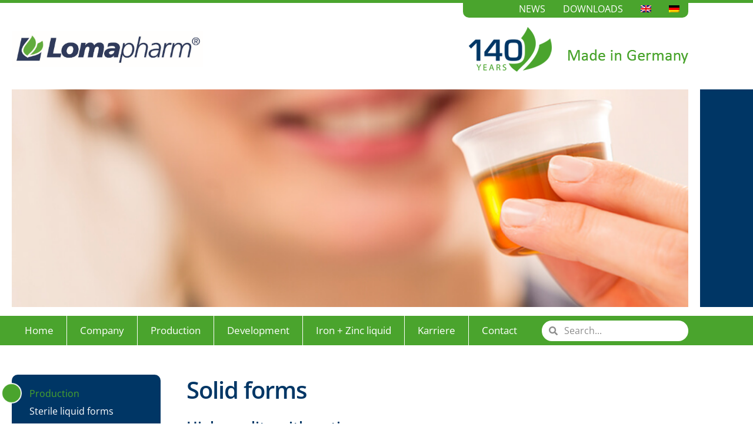

--- FILE ---
content_type: text/html; charset=UTF-8
request_url: https://lomapharm.de/en/solid-forms/
body_size: 12313
content:
<!doctype html>
<html lang="en-US">
<head>
	<meta charset="UTF-8">
	<meta name="viewport" content="width=device-width, initial-scale=1">
	<link rel="profile" href="https://gmpg.org/xfn/11">
	<title>Production &#8211; Lomapharm</title>
<meta name='robots' content='max-image-preview:large' />
<link rel="alternate" hreflang="en" href="https://lomapharm.de/en/solid-forms/" />
<link rel="alternate" hreflang="de" href="https://lomapharm.de/produktion/" />
<link rel="alternate" hreflang="x-default" href="https://lomapharm.de/produktion/" />
<link rel="alternate" type="application/rss+xml" title="Lomapharm &raquo; Feed" href="https://lomapharm.de/en/feed/" />
<link rel="alternate" type="application/rss+xml" title="Lomapharm &raquo; Comments Feed" href="https://lomapharm.de/en/comments/feed/" />
<link rel="alternate" title="oEmbed (JSON)" type="application/json+oembed" href="https://lomapharm.de/en/wp-json/oembed/1.0/embed?url=https%3A%2F%2Flomapharm.de%2Fen%2Fsolid-forms%2F" />
<link rel="alternate" title="oEmbed (XML)" type="text/xml+oembed" href="https://lomapharm.de/en/wp-json/oembed/1.0/embed?url=https%3A%2F%2Flomapharm.de%2Fen%2Fsolid-forms%2F&#038;format=xml" />
<style id='wp-img-auto-sizes-contain-inline-css'>
img:is([sizes=auto i],[sizes^="auto," i]){contain-intrinsic-size:3000px 1500px}
/*# sourceURL=wp-img-auto-sizes-contain-inline-css */
</style>
<link rel='stylesheet' id='fluentform-elementor-widget-css' href='https://lomapharm.de/wp-content/plugins/fluentform/assets/css/fluent-forms-elementor-widget.css?ver=6.1.14' media='all' />
<style id='wp-emoji-styles-inline-css'>

	img.wp-smiley, img.emoji {
		display: inline !important;
		border: none !important;
		box-shadow: none !important;
		height: 1em !important;
		width: 1em !important;
		margin: 0 0.07em !important;
		vertical-align: -0.1em !important;
		background: none !important;
		padding: 0 !important;
	}
/*# sourceURL=wp-emoji-styles-inline-css */
</style>
<style id='global-styles-inline-css'>
:root{--wp--preset--aspect-ratio--square: 1;--wp--preset--aspect-ratio--4-3: 4/3;--wp--preset--aspect-ratio--3-4: 3/4;--wp--preset--aspect-ratio--3-2: 3/2;--wp--preset--aspect-ratio--2-3: 2/3;--wp--preset--aspect-ratio--16-9: 16/9;--wp--preset--aspect-ratio--9-16: 9/16;--wp--preset--color--black: #000000;--wp--preset--color--cyan-bluish-gray: #abb8c3;--wp--preset--color--white: #ffffff;--wp--preset--color--pale-pink: #f78da7;--wp--preset--color--vivid-red: #cf2e2e;--wp--preset--color--luminous-vivid-orange: #ff6900;--wp--preset--color--luminous-vivid-amber: #fcb900;--wp--preset--color--light-green-cyan: #7bdcb5;--wp--preset--color--vivid-green-cyan: #00d084;--wp--preset--color--pale-cyan-blue: #8ed1fc;--wp--preset--color--vivid-cyan-blue: #0693e3;--wp--preset--color--vivid-purple: #9b51e0;--wp--preset--gradient--vivid-cyan-blue-to-vivid-purple: linear-gradient(135deg,rgb(6,147,227) 0%,rgb(155,81,224) 100%);--wp--preset--gradient--light-green-cyan-to-vivid-green-cyan: linear-gradient(135deg,rgb(122,220,180) 0%,rgb(0,208,130) 100%);--wp--preset--gradient--luminous-vivid-amber-to-luminous-vivid-orange: linear-gradient(135deg,rgb(252,185,0) 0%,rgb(255,105,0) 100%);--wp--preset--gradient--luminous-vivid-orange-to-vivid-red: linear-gradient(135deg,rgb(255,105,0) 0%,rgb(207,46,46) 100%);--wp--preset--gradient--very-light-gray-to-cyan-bluish-gray: linear-gradient(135deg,rgb(238,238,238) 0%,rgb(169,184,195) 100%);--wp--preset--gradient--cool-to-warm-spectrum: linear-gradient(135deg,rgb(74,234,220) 0%,rgb(151,120,209) 20%,rgb(207,42,186) 40%,rgb(238,44,130) 60%,rgb(251,105,98) 80%,rgb(254,248,76) 100%);--wp--preset--gradient--blush-light-purple: linear-gradient(135deg,rgb(255,206,236) 0%,rgb(152,150,240) 100%);--wp--preset--gradient--blush-bordeaux: linear-gradient(135deg,rgb(254,205,165) 0%,rgb(254,45,45) 50%,rgb(107,0,62) 100%);--wp--preset--gradient--luminous-dusk: linear-gradient(135deg,rgb(255,203,112) 0%,rgb(199,81,192) 50%,rgb(65,88,208) 100%);--wp--preset--gradient--pale-ocean: linear-gradient(135deg,rgb(255,245,203) 0%,rgb(182,227,212) 50%,rgb(51,167,181) 100%);--wp--preset--gradient--electric-grass: linear-gradient(135deg,rgb(202,248,128) 0%,rgb(113,206,126) 100%);--wp--preset--gradient--midnight: linear-gradient(135deg,rgb(2,3,129) 0%,rgb(40,116,252) 100%);--wp--preset--font-size--small: 13px;--wp--preset--font-size--medium: 20px;--wp--preset--font-size--large: 36px;--wp--preset--font-size--x-large: 42px;--wp--preset--spacing--20: 0.44rem;--wp--preset--spacing--30: 0.67rem;--wp--preset--spacing--40: 1rem;--wp--preset--spacing--50: 1.5rem;--wp--preset--spacing--60: 2.25rem;--wp--preset--spacing--70: 3.38rem;--wp--preset--spacing--80: 5.06rem;--wp--preset--shadow--natural: 6px 6px 9px rgba(0, 0, 0, 0.2);--wp--preset--shadow--deep: 12px 12px 50px rgba(0, 0, 0, 0.4);--wp--preset--shadow--sharp: 6px 6px 0px rgba(0, 0, 0, 0.2);--wp--preset--shadow--outlined: 6px 6px 0px -3px rgb(255, 255, 255), 6px 6px rgb(0, 0, 0);--wp--preset--shadow--crisp: 6px 6px 0px rgb(0, 0, 0);}:root { --wp--style--global--content-size: 800px;--wp--style--global--wide-size: 1200px; }:where(body) { margin: 0; }.wp-site-blocks > .alignleft { float: left; margin-right: 2em; }.wp-site-blocks > .alignright { float: right; margin-left: 2em; }.wp-site-blocks > .aligncenter { justify-content: center; margin-left: auto; margin-right: auto; }:where(.wp-site-blocks) > * { margin-block-start: 24px; margin-block-end: 0; }:where(.wp-site-blocks) > :first-child { margin-block-start: 0; }:where(.wp-site-blocks) > :last-child { margin-block-end: 0; }:root { --wp--style--block-gap: 24px; }:root :where(.is-layout-flow) > :first-child{margin-block-start: 0;}:root :where(.is-layout-flow) > :last-child{margin-block-end: 0;}:root :where(.is-layout-flow) > *{margin-block-start: 24px;margin-block-end: 0;}:root :where(.is-layout-constrained) > :first-child{margin-block-start: 0;}:root :where(.is-layout-constrained) > :last-child{margin-block-end: 0;}:root :where(.is-layout-constrained) > *{margin-block-start: 24px;margin-block-end: 0;}:root :where(.is-layout-flex){gap: 24px;}:root :where(.is-layout-grid){gap: 24px;}.is-layout-flow > .alignleft{float: left;margin-inline-start: 0;margin-inline-end: 2em;}.is-layout-flow > .alignright{float: right;margin-inline-start: 2em;margin-inline-end: 0;}.is-layout-flow > .aligncenter{margin-left: auto !important;margin-right: auto !important;}.is-layout-constrained > .alignleft{float: left;margin-inline-start: 0;margin-inline-end: 2em;}.is-layout-constrained > .alignright{float: right;margin-inline-start: 2em;margin-inline-end: 0;}.is-layout-constrained > .aligncenter{margin-left: auto !important;margin-right: auto !important;}.is-layout-constrained > :where(:not(.alignleft):not(.alignright):not(.alignfull)){max-width: var(--wp--style--global--content-size);margin-left: auto !important;margin-right: auto !important;}.is-layout-constrained > .alignwide{max-width: var(--wp--style--global--wide-size);}body .is-layout-flex{display: flex;}.is-layout-flex{flex-wrap: wrap;align-items: center;}.is-layout-flex > :is(*, div){margin: 0;}body .is-layout-grid{display: grid;}.is-layout-grid > :is(*, div){margin: 0;}body{padding-top: 0px;padding-right: 0px;padding-bottom: 0px;padding-left: 0px;}a:where(:not(.wp-element-button)){text-decoration: underline;}:root :where(.wp-element-button, .wp-block-button__link){background-color: #32373c;border-width: 0;color: #fff;font-family: inherit;font-size: inherit;font-style: inherit;font-weight: inherit;letter-spacing: inherit;line-height: inherit;padding-top: calc(0.667em + 2px);padding-right: calc(1.333em + 2px);padding-bottom: calc(0.667em + 2px);padding-left: calc(1.333em + 2px);text-decoration: none;text-transform: inherit;}.has-black-color{color: var(--wp--preset--color--black) !important;}.has-cyan-bluish-gray-color{color: var(--wp--preset--color--cyan-bluish-gray) !important;}.has-white-color{color: var(--wp--preset--color--white) !important;}.has-pale-pink-color{color: var(--wp--preset--color--pale-pink) !important;}.has-vivid-red-color{color: var(--wp--preset--color--vivid-red) !important;}.has-luminous-vivid-orange-color{color: var(--wp--preset--color--luminous-vivid-orange) !important;}.has-luminous-vivid-amber-color{color: var(--wp--preset--color--luminous-vivid-amber) !important;}.has-light-green-cyan-color{color: var(--wp--preset--color--light-green-cyan) !important;}.has-vivid-green-cyan-color{color: var(--wp--preset--color--vivid-green-cyan) !important;}.has-pale-cyan-blue-color{color: var(--wp--preset--color--pale-cyan-blue) !important;}.has-vivid-cyan-blue-color{color: var(--wp--preset--color--vivid-cyan-blue) !important;}.has-vivid-purple-color{color: var(--wp--preset--color--vivid-purple) !important;}.has-black-background-color{background-color: var(--wp--preset--color--black) !important;}.has-cyan-bluish-gray-background-color{background-color: var(--wp--preset--color--cyan-bluish-gray) !important;}.has-white-background-color{background-color: var(--wp--preset--color--white) !important;}.has-pale-pink-background-color{background-color: var(--wp--preset--color--pale-pink) !important;}.has-vivid-red-background-color{background-color: var(--wp--preset--color--vivid-red) !important;}.has-luminous-vivid-orange-background-color{background-color: var(--wp--preset--color--luminous-vivid-orange) !important;}.has-luminous-vivid-amber-background-color{background-color: var(--wp--preset--color--luminous-vivid-amber) !important;}.has-light-green-cyan-background-color{background-color: var(--wp--preset--color--light-green-cyan) !important;}.has-vivid-green-cyan-background-color{background-color: var(--wp--preset--color--vivid-green-cyan) !important;}.has-pale-cyan-blue-background-color{background-color: var(--wp--preset--color--pale-cyan-blue) !important;}.has-vivid-cyan-blue-background-color{background-color: var(--wp--preset--color--vivid-cyan-blue) !important;}.has-vivid-purple-background-color{background-color: var(--wp--preset--color--vivid-purple) !important;}.has-black-border-color{border-color: var(--wp--preset--color--black) !important;}.has-cyan-bluish-gray-border-color{border-color: var(--wp--preset--color--cyan-bluish-gray) !important;}.has-white-border-color{border-color: var(--wp--preset--color--white) !important;}.has-pale-pink-border-color{border-color: var(--wp--preset--color--pale-pink) !important;}.has-vivid-red-border-color{border-color: var(--wp--preset--color--vivid-red) !important;}.has-luminous-vivid-orange-border-color{border-color: var(--wp--preset--color--luminous-vivid-orange) !important;}.has-luminous-vivid-amber-border-color{border-color: var(--wp--preset--color--luminous-vivid-amber) !important;}.has-light-green-cyan-border-color{border-color: var(--wp--preset--color--light-green-cyan) !important;}.has-vivid-green-cyan-border-color{border-color: var(--wp--preset--color--vivid-green-cyan) !important;}.has-pale-cyan-blue-border-color{border-color: var(--wp--preset--color--pale-cyan-blue) !important;}.has-vivid-cyan-blue-border-color{border-color: var(--wp--preset--color--vivid-cyan-blue) !important;}.has-vivid-purple-border-color{border-color: var(--wp--preset--color--vivid-purple) !important;}.has-vivid-cyan-blue-to-vivid-purple-gradient-background{background: var(--wp--preset--gradient--vivid-cyan-blue-to-vivid-purple) !important;}.has-light-green-cyan-to-vivid-green-cyan-gradient-background{background: var(--wp--preset--gradient--light-green-cyan-to-vivid-green-cyan) !important;}.has-luminous-vivid-amber-to-luminous-vivid-orange-gradient-background{background: var(--wp--preset--gradient--luminous-vivid-amber-to-luminous-vivid-orange) !important;}.has-luminous-vivid-orange-to-vivid-red-gradient-background{background: var(--wp--preset--gradient--luminous-vivid-orange-to-vivid-red) !important;}.has-very-light-gray-to-cyan-bluish-gray-gradient-background{background: var(--wp--preset--gradient--very-light-gray-to-cyan-bluish-gray) !important;}.has-cool-to-warm-spectrum-gradient-background{background: var(--wp--preset--gradient--cool-to-warm-spectrum) !important;}.has-blush-light-purple-gradient-background{background: var(--wp--preset--gradient--blush-light-purple) !important;}.has-blush-bordeaux-gradient-background{background: var(--wp--preset--gradient--blush-bordeaux) !important;}.has-luminous-dusk-gradient-background{background: var(--wp--preset--gradient--luminous-dusk) !important;}.has-pale-ocean-gradient-background{background: var(--wp--preset--gradient--pale-ocean) !important;}.has-electric-grass-gradient-background{background: var(--wp--preset--gradient--electric-grass) !important;}.has-midnight-gradient-background{background: var(--wp--preset--gradient--midnight) !important;}.has-small-font-size{font-size: var(--wp--preset--font-size--small) !important;}.has-medium-font-size{font-size: var(--wp--preset--font-size--medium) !important;}.has-large-font-size{font-size: var(--wp--preset--font-size--large) !important;}.has-x-large-font-size{font-size: var(--wp--preset--font-size--x-large) !important;}
:root :where(.wp-block-pullquote){font-size: 1.5em;line-height: 1.6;}
/*# sourceURL=global-styles-inline-css */
</style>
<link rel='stylesheet' id='wpa-css-css' href='https://lomapharm.de/wp-content/plugins/honeypot/includes/css/wpa.css?ver=2.3.04' media='all' />
<link rel='stylesheet' id='wpml-legacy-horizontal-list-0-css' href='https://lomapharm.de/wp-content/plugins/sitepress-multilingual-cms/templates/language-switchers/legacy-list-horizontal/style.min.css?ver=1' media='all' />
<link rel='stylesheet' id='wpml-menu-item-0-css' href='https://lomapharm.de/wp-content/plugins/sitepress-multilingual-cms/templates/language-switchers/menu-item/style.min.css?ver=1' media='all' />
<link rel='stylesheet' id='hello-elementor-css' href='https://lomapharm.de/wp-content/themes/hello-elementor/assets/css/reset.css?ver=3.4.5' media='all' />
<link rel='stylesheet' id='hello-elementor-theme-style-css' href='https://lomapharm.de/wp-content/themes/hello-elementor/assets/css/theme.css?ver=3.4.5' media='all' />
<link rel='stylesheet' id='hello-elementor-header-footer-css' href='https://lomapharm.de/wp-content/themes/hello-elementor/assets/css/header-footer.css?ver=3.4.5' media='all' />
<link rel='stylesheet' id='elementor-frontend-css' href='https://lomapharm.de/wp-content/plugins/elementor/assets/css/frontend.min.css?ver=3.34.2' media='all' />
<link rel='stylesheet' id='elementor-post-5-css' href='https://lomapharm.de/wp-content/uploads/elementor/css/post-5.css?ver=1769137864' media='all' />
<link rel='stylesheet' id='widget-nav-menu-css' href='https://lomapharm.de/wp-content/plugins/elementor-pro/assets/css/widget-nav-menu.min.css?ver=3.34.1' media='all' />
<link rel='stylesheet' id='widget-image-css' href='https://lomapharm.de/wp-content/plugins/elementor/assets/css/widget-image.min.css?ver=3.34.2' media='all' />
<link rel='stylesheet' id='e-sticky-css' href='https://lomapharm.de/wp-content/plugins/elementor-pro/assets/css/modules/sticky.min.css?ver=3.34.1' media='all' />
<link rel='stylesheet' id='e-animation-fadeInUp-css' href='https://lomapharm.de/wp-content/plugins/elementor/assets/lib/animations/styles/fadeInUp.min.css?ver=3.34.2' media='all' />
<link rel='stylesheet' id='swiper-css' href='https://lomapharm.de/wp-content/plugins/elementor/assets/lib/swiper/v8/css/swiper.min.css?ver=8.4.5' media='all' />
<link rel='stylesheet' id='e-swiper-css' href='https://lomapharm.de/wp-content/plugins/elementor/assets/css/conditionals/e-swiper.min.css?ver=3.34.2' media='all' />
<link rel='stylesheet' id='widget-slides-css' href='https://lomapharm.de/wp-content/plugins/elementor-pro/assets/css/widget-slides.min.css?ver=3.34.1' media='all' />
<link rel='stylesheet' id='widget-search-form-css' href='https://lomapharm.de/wp-content/plugins/elementor-pro/assets/css/widget-search-form.min.css?ver=3.34.1' media='all' />
<link rel='stylesheet' id='widget-heading-css' href='https://lomapharm.de/wp-content/plugins/elementor/assets/css/widget-heading.min.css?ver=3.34.2' media='all' />
<link rel='stylesheet' id='elementor-post-1059-css' href='https://lomapharm.de/wp-content/uploads/elementor/css/post-1059.css?ver=1769140790' media='all' />
<link rel='stylesheet' id='elementor-post-1037-css' href='https://lomapharm.de/wp-content/uploads/elementor/css/post-1037.css?ver=1769137892' media='all' />
<link rel='stylesheet' id='elementor-post-1035-css' href='https://lomapharm.de/wp-content/uploads/elementor/css/post-1035.css?ver=1769137893' media='all' />
<script id="wpml-cookie-js-extra">
var wpml_cookies = {"wp-wpml_current_language":{"value":"en","expires":1,"path":"/"}};
var wpml_cookies = {"wp-wpml_current_language":{"value":"en","expires":1,"path":"/"}};
//# sourceURL=wpml-cookie-js-extra
</script>
<script src="https://lomapharm.de/wp-content/plugins/sitepress-multilingual-cms/res/js/cookies/language-cookie.js?ver=486900" id="wpml-cookie-js" defer data-wp-strategy="defer"></script>
<script src="https://lomapharm.de/wp-includes/js/jquery/jquery.min.js?ver=3.7.1" id="jquery-core-js"></script>
<script src="https://lomapharm.de/wp-includes/js/jquery/jquery-migrate.min.js?ver=3.4.1" id="jquery-migrate-js"></script>
<link rel="https://api.w.org/" href="https://lomapharm.de/en/wp-json/" /><link rel="alternate" title="JSON" type="application/json" href="https://lomapharm.de/en/wp-json/wp/v2/pages/1059" /><link rel="EditURI" type="application/rsd+xml" title="RSD" href="https://lomapharm.de/xmlrpc.php?rsd" />
<link rel="canonical" href="https://lomapharm.de/en/solid-forms/" />
<link rel='shortlink' href='https://lomapharm.de/en/?p=1059' />
<meta name="generator" content="WPML ver:4.8.6 stt:1,3;" />
<meta name="generator" content="Elementor 3.34.2; features: e_font_icon_svg, additional_custom_breakpoints; settings: css_print_method-external, google_font-enabled, font_display-block">
			<style>
				.e-con.e-parent:nth-of-type(n+4):not(.e-lazyloaded):not(.e-no-lazyload),
				.e-con.e-parent:nth-of-type(n+4):not(.e-lazyloaded):not(.e-no-lazyload) * {
					background-image: none !important;
				}
				@media screen and (max-height: 1024px) {
					.e-con.e-parent:nth-of-type(n+3):not(.e-lazyloaded):not(.e-no-lazyload),
					.e-con.e-parent:nth-of-type(n+3):not(.e-lazyloaded):not(.e-no-lazyload) * {
						background-image: none !important;
					}
				}
				@media screen and (max-height: 640px) {
					.e-con.e-parent:nth-of-type(n+2):not(.e-lazyloaded):not(.e-no-lazyload),
					.e-con.e-parent:nth-of-type(n+2):not(.e-lazyloaded):not(.e-no-lazyload) * {
						background-image: none !important;
					}
				}
			</style>
			<link rel="icon" href="https://lomapharm.de/wp-content/uploads/2022/07/Lomapharm-Faviocon-150x150.png" sizes="32x32" />
<link rel="icon" href="https://lomapharm.de/wp-content/uploads/2022/07/Lomapharm-Faviocon-300x300.png" sizes="192x192" />
<link rel="apple-touch-icon" href="https://lomapharm.de/wp-content/uploads/2022/07/Lomapharm-Faviocon-300x300.png" />
<meta name="msapplication-TileImage" content="https://lomapharm.de/wp-content/uploads/2022/07/Lomapharm-Faviocon-300x300.png" />
</head>
<body class="wp-singular page-template-default page page-id-1059 page-parent wp-custom-logo wp-embed-responsive wp-theme-hello-elementor hello-elementor-default elementor-default elementor-kit-5 elementor-page elementor-page-1059 elementor-page-356">


<a class="skip-link screen-reader-text" href="#content">Skip to content</a>

		<header data-elementor-type="header" data-elementor-id="1037" class="elementor elementor-1037 elementor-23 elementor-location-header" data-elementor-post-type="elementor_library">
					<section class="elementor-section elementor-top-section elementor-element elementor-element-27a12d2 elementor-hidden-tablet elementor-hidden-mobile elementor-section-boxed elementor-section-height-default elementor-section-height-default" data-id="27a12d2" data-element_type="section">
						<div class="elementor-container elementor-column-gap-default">
					<div class="elementor-column elementor-col-66 elementor-top-column elementor-element elementor-element-ba2e1d3" data-id="ba2e1d3" data-element_type="column">
			<div class="elementor-widget-wrap">
							</div>
		</div>
				<div class="elementor-column elementor-col-33 elementor-top-column elementor-element elementor-element-363bed6" data-id="363bed6" data-element_type="column" data-settings="{&quot;background_background&quot;:&quot;classic&quot;}">
			<div class="elementor-widget-wrap elementor-element-populated">
						<div class="elementor-element elementor-element-780fae9 elementor-nav-menu__align-end elementor-nav-menu--dropdown-none elementor-widget elementor-widget-nav-menu" data-id="780fae9" data-element_type="widget" data-settings="{&quot;submenu_icon&quot;:{&quot;value&quot;:&quot;&lt;i aria-hidden=\&quot;true\&quot; class=\&quot;\&quot;&gt;&lt;\/i&gt;&quot;,&quot;library&quot;:&quot;&quot;},&quot;layout&quot;:&quot;horizontal&quot;}" data-widget_type="nav-menu.default">
				<div class="elementor-widget-container">
								<nav aria-label="Menu" class="elementor-nav-menu--main elementor-nav-menu__container elementor-nav-menu--layout-horizontal e--pointer-text e--animation-none">
				<ul id="menu-1-780fae9" class="elementor-nav-menu"><li class="menu-item menu-item-type-post_type menu-item-object-page menu-item-796"><a href="https://lomapharm.de/en/company/news/" class="elementor-item">News</a></li>
<li class="menu-item menu-item-type-post_type menu-item-object-page menu-item-849"><a href="https://lomapharm.de/en/downloads/" class="elementor-item">Downloads</a></li>
<li class="menu-item wpml-ls-slot-7 wpml-ls-item wpml-ls-item-en wpml-ls-current-language wpml-ls-menu-item wpml-ls-first-item menu-item-type-wpml_ls_menu_item menu-item-object-wpml_ls_menu_item menu-item-wpml-ls-7-en"><a href="https://lomapharm.de/en/solid-forms/" role="menuitem" class="elementor-item"><img
            class="wpml-ls-flag"
            src="https://lomapharm.de/wp-content/plugins/sitepress-multilingual-cms/res/flags/en.png"
            alt="English"
            
            
    /></a></li>
<li class="menu-item wpml-ls-slot-7 wpml-ls-item wpml-ls-item-de wpml-ls-menu-item wpml-ls-last-item menu-item-type-wpml_ls_menu_item menu-item-object-wpml_ls_menu_item menu-item-wpml-ls-7-de"><a href="https://lomapharm.de/produktion/" title="Switch to German" aria-label="Switch to German" role="menuitem" class="elementor-item"><img
            class="wpml-ls-flag"
            src="https://lomapharm.de/wp-content/plugins/sitepress-multilingual-cms/res/flags/de.png"
            alt="German"
            
            
    /></a></li>
</ul>			</nav>
						<nav class="elementor-nav-menu--dropdown elementor-nav-menu__container" aria-hidden="true">
				<ul id="menu-2-780fae9" class="elementor-nav-menu"><li class="menu-item menu-item-type-post_type menu-item-object-page menu-item-796"><a href="https://lomapharm.de/en/company/news/" class="elementor-item" tabindex="-1">News</a></li>
<li class="menu-item menu-item-type-post_type menu-item-object-page menu-item-849"><a href="https://lomapharm.de/en/downloads/" class="elementor-item" tabindex="-1">Downloads</a></li>
<li class="menu-item wpml-ls-slot-7 wpml-ls-item wpml-ls-item-en wpml-ls-current-language wpml-ls-menu-item wpml-ls-first-item menu-item-type-wpml_ls_menu_item menu-item-object-wpml_ls_menu_item menu-item-wpml-ls-7-en"><a href="https://lomapharm.de/en/solid-forms/" role="menuitem" class="elementor-item" tabindex="-1"><img
            class="wpml-ls-flag"
            src="https://lomapharm.de/wp-content/plugins/sitepress-multilingual-cms/res/flags/en.png"
            alt="English"
            
            
    /></a></li>
<li class="menu-item wpml-ls-slot-7 wpml-ls-item wpml-ls-item-de wpml-ls-menu-item wpml-ls-last-item menu-item-type-wpml_ls_menu_item menu-item-object-wpml_ls_menu_item menu-item-wpml-ls-7-de"><a href="https://lomapharm.de/produktion/" title="Switch to German" aria-label="Switch to German" role="menuitem" class="elementor-item" tabindex="-1"><img
            class="wpml-ls-flag"
            src="https://lomapharm.de/wp-content/plugins/sitepress-multilingual-cms/res/flags/de.png"
            alt="German"
            
            
    /></a></li>
</ul>			</nav>
						</div>
				</div>
					</div>
		</div>
					</div>
		</section>
				<section class="elementor-section elementor-top-section elementor-element elementor-element-63a5312 elementor-hidden-desktop elementor-section-boxed elementor-section-height-default elementor-section-height-default" data-id="63a5312" data-element_type="section" data-settings="{&quot;background_background&quot;:&quot;classic&quot;,&quot;sticky&quot;:&quot;top&quot;,&quot;sticky_on&quot;:[&quot;desktop&quot;,&quot;tablet&quot;,&quot;mobile&quot;],&quot;sticky_offset&quot;:0,&quot;sticky_effects_offset&quot;:0,&quot;sticky_anchor_link_offset&quot;:0}">
						<div class="elementor-container elementor-column-gap-default">
					<div class="elementor-column elementor-col-33 elementor-top-column elementor-element elementor-element-4191ca2 elementor-hidden-mobile" data-id="4191ca2" data-element_type="column" data-settings="{&quot;background_background&quot;:&quot;classic&quot;}">
			<div class="elementor-widget-wrap elementor-element-populated">
						<div class="elementor-element elementor-element-14d2a2c elementor-nav-menu__align-start elementor-nav-menu--dropdown-none elementor-widget elementor-widget-nav-menu" data-id="14d2a2c" data-element_type="widget" data-settings="{&quot;submenu_icon&quot;:{&quot;value&quot;:&quot;&lt;i aria-hidden=\&quot;true\&quot; class=\&quot;\&quot;&gt;&lt;\/i&gt;&quot;,&quot;library&quot;:&quot;&quot;},&quot;layout&quot;:&quot;horizontal&quot;}" data-widget_type="nav-menu.default">
				<div class="elementor-widget-container">
								<nav aria-label="Menu" class="elementor-nav-menu--main elementor-nav-menu__container elementor-nav-menu--layout-horizontal e--pointer-text e--animation-none">
				<ul id="menu-1-14d2a2c" class="elementor-nav-menu"><li class="menu-item menu-item-type-post_type menu-item-object-page menu-item-796"><a href="https://lomapharm.de/en/company/news/" class="elementor-item">News</a></li>
<li class="menu-item menu-item-type-post_type menu-item-object-page menu-item-849"><a href="https://lomapharm.de/en/downloads/" class="elementor-item">Downloads</a></li>
<li class="menu-item wpml-ls-slot-7 wpml-ls-item wpml-ls-item-en wpml-ls-current-language wpml-ls-menu-item wpml-ls-first-item menu-item-type-wpml_ls_menu_item menu-item-object-wpml_ls_menu_item menu-item-wpml-ls-7-en"><a href="https://lomapharm.de/en/solid-forms/" role="menuitem" class="elementor-item"><img
            class="wpml-ls-flag"
            src="https://lomapharm.de/wp-content/plugins/sitepress-multilingual-cms/res/flags/en.png"
            alt="English"
            
            
    /></a></li>
<li class="menu-item wpml-ls-slot-7 wpml-ls-item wpml-ls-item-de wpml-ls-menu-item wpml-ls-last-item menu-item-type-wpml_ls_menu_item menu-item-object-wpml_ls_menu_item menu-item-wpml-ls-7-de"><a href="https://lomapharm.de/produktion/" title="Switch to German" aria-label="Switch to German" role="menuitem" class="elementor-item"><img
            class="wpml-ls-flag"
            src="https://lomapharm.de/wp-content/plugins/sitepress-multilingual-cms/res/flags/de.png"
            alt="German"
            
            
    /></a></li>
</ul>			</nav>
						<nav class="elementor-nav-menu--dropdown elementor-nav-menu__container" aria-hidden="true">
				<ul id="menu-2-14d2a2c" class="elementor-nav-menu"><li class="menu-item menu-item-type-post_type menu-item-object-page menu-item-796"><a href="https://lomapharm.de/en/company/news/" class="elementor-item" tabindex="-1">News</a></li>
<li class="menu-item menu-item-type-post_type menu-item-object-page menu-item-849"><a href="https://lomapharm.de/en/downloads/" class="elementor-item" tabindex="-1">Downloads</a></li>
<li class="menu-item wpml-ls-slot-7 wpml-ls-item wpml-ls-item-en wpml-ls-current-language wpml-ls-menu-item wpml-ls-first-item menu-item-type-wpml_ls_menu_item menu-item-object-wpml_ls_menu_item menu-item-wpml-ls-7-en"><a href="https://lomapharm.de/en/solid-forms/" role="menuitem" class="elementor-item" tabindex="-1"><img
            class="wpml-ls-flag"
            src="https://lomapharm.de/wp-content/plugins/sitepress-multilingual-cms/res/flags/en.png"
            alt="English"
            
            
    /></a></li>
<li class="menu-item wpml-ls-slot-7 wpml-ls-item wpml-ls-item-de wpml-ls-menu-item wpml-ls-last-item menu-item-type-wpml_ls_menu_item menu-item-object-wpml_ls_menu_item menu-item-wpml-ls-7-de"><a href="https://lomapharm.de/produktion/" title="Switch to German" aria-label="Switch to German" role="menuitem" class="elementor-item" tabindex="-1"><img
            class="wpml-ls-flag"
            src="https://lomapharm.de/wp-content/plugins/sitepress-multilingual-cms/res/flags/de.png"
            alt="German"
            
            
    /></a></li>
</ul>			</nav>
						</div>
				</div>
					</div>
		</div>
				<div class="elementor-column elementor-col-33 elementor-top-column elementor-element elementor-element-19820d6 elementor-hidden-tablet" data-id="19820d6" data-element_type="column">
			<div class="elementor-widget-wrap elementor-element-populated">
						<div class="elementor-element elementor-element-dc3372c elementor-widget elementor-widget-theme-site-logo elementor-widget-image" data-id="dc3372c" data-element_type="widget" data-widget_type="theme-site-logo.default">
				<div class="elementor-widget-container">
											<a href="https://lomapharm.de/en/">
			<img src="https://lomapharm.de/wp-content/uploads/2022/07/Lomapharm-Logo-1.png" title="Lomapharm Logo" alt="Lomapharm Logo" loading="lazy" />				</a>
											</div>
				</div>
					</div>
		</div>
				<div class="elementor-column elementor-col-33 elementor-top-column elementor-element elementor-element-30fac02" data-id="30fac02" data-element_type="column">
			<div class="elementor-widget-wrap elementor-element-populated">
						<div class="elementor-element elementor-element-3016bb8 elementor-nav-menu--stretch elementor-nav-menu__text-align-aside elementor-nav-menu--toggle elementor-nav-menu--burger elementor-widget elementor-widget-nav-menu" data-id="3016bb8" data-element_type="widget" data-settings="{&quot;layout&quot;:&quot;dropdown&quot;,&quot;full_width&quot;:&quot;stretch&quot;,&quot;submenu_icon&quot;:{&quot;value&quot;:&quot;&lt;svg aria-hidden=\&quot;true\&quot; class=\&quot;e-font-icon-svg e-fas-caret-down\&quot; viewBox=\&quot;0 0 320 512\&quot; xmlns=\&quot;http:\/\/www.w3.org\/2000\/svg\&quot;&gt;&lt;path d=\&quot;M31.3 192h257.3c17.8 0 26.7 21.5 14.1 34.1L174.1 354.8c-7.8 7.8-20.5 7.8-28.3 0L17.2 226.1C4.6 213.5 13.5 192 31.3 192z\&quot;&gt;&lt;\/path&gt;&lt;\/svg&gt;&quot;,&quot;library&quot;:&quot;fa-solid&quot;},&quot;toggle&quot;:&quot;burger&quot;}" data-widget_type="nav-menu.default">
				<div class="elementor-widget-container">
							<div class="elementor-menu-toggle" role="button" tabindex="0" aria-label="Menu Toggle" aria-expanded="false">
			<svg aria-hidden="true" role="presentation" class="elementor-menu-toggle__icon--open e-font-icon-svg e-eicon-menu-bar" viewBox="0 0 1000 1000" xmlns="http://www.w3.org/2000/svg"><path d="M104 333H896C929 333 958 304 958 271S929 208 896 208H104C71 208 42 237 42 271S71 333 104 333ZM104 583H896C929 583 958 554 958 521S929 458 896 458H104C71 458 42 487 42 521S71 583 104 583ZM104 833H896C929 833 958 804 958 771S929 708 896 708H104C71 708 42 737 42 771S71 833 104 833Z"></path></svg><svg aria-hidden="true" role="presentation" class="elementor-menu-toggle__icon--close e-font-icon-svg e-eicon-close" viewBox="0 0 1000 1000" xmlns="http://www.w3.org/2000/svg"><path d="M742 167L500 408 258 167C246 154 233 150 217 150 196 150 179 158 167 167 154 179 150 196 150 212 150 229 154 242 171 254L408 500 167 742C138 771 138 800 167 829 196 858 225 858 254 829L496 587 738 829C750 842 767 846 783 846 800 846 817 842 829 829 842 817 846 804 846 783 846 767 842 750 829 737L588 500 833 258C863 229 863 200 833 171 804 137 775 137 742 167Z"></path></svg>		</div>
					<nav class="elementor-nav-menu--dropdown elementor-nav-menu__container" aria-hidden="true">
				<ul id="menu-2-3016bb8" class="elementor-nav-menu"><li class="menu-item menu-item-type-post_type menu-item-object-page menu-item-home menu-item-311"><a href="https://lomapharm.de/en/" class="elementor-item" tabindex="-1">Home</a></li>
<li class="menu-item menu-item-type-post_type menu-item-object-page menu-item-347"><a href="https://lomapharm.de/en/company/" class="elementor-item" tabindex="-1">Company</a></li>
<li class="menu-item menu-item-type-post_type menu-item-object-page current-menu-item page_item page-item-1059 current_page_item menu-item-667"><a href="https://lomapharm.de/en/solid-forms/" aria-current="page" class="elementor-item elementor-item-active" tabindex="-1">Production</a></li>
<li class="menu-item menu-item-type-post_type menu-item-object-page menu-item-666"><a href="https://lomapharm.de/en/development/" class="elementor-item" tabindex="-1">Development</a></li>
<li class="menu-item menu-item-type-post_type menu-item-object-page menu-item-1966"><a href="https://lomapharm.de/en/folic-acid-lomapharm/iron-zinc-liquid/" class="elementor-item" tabindex="-1">Iron + Zinc liquid</a></li>
<li class="menu-item menu-item-type-custom menu-item-object-custom menu-item-3939"><a href="https://karriere.lomapharm.de/" class="elementor-item" tabindex="-1">Karriere</a></li>
<li class="menu-item menu-item-type-post_type menu-item-object-page menu-item-755"><a href="https://lomapharm.de/en/contact/" class="elementor-item" tabindex="-1">Contact</a></li>
</ul>			</nav>
						</div>
				</div>
					</div>
		</div>
					</div>
		</section>
				<section class="elementor-section elementor-top-section elementor-element elementor-element-0e3892d elementor-section-boxed elementor-section-height-default elementor-section-height-default" data-id="0e3892d" data-element_type="section">
						<div class="elementor-container elementor-column-gap-default">
					<div class="elementor-column elementor-col-50 elementor-top-column elementor-element elementor-element-b7eecbe elementor-hidden-mobile" data-id="b7eecbe" data-element_type="column">
			<div class="elementor-widget-wrap elementor-element-populated">
						<div class="elementor-element elementor-element-024c552 elementor-widget elementor-widget-theme-site-logo elementor-widget-image" data-id="024c552" data-element_type="widget" data-widget_type="theme-site-logo.default">
				<div class="elementor-widget-container">
											<a href="https://lomapharm.de/en/">
			<img src="https://lomapharm.de/wp-content/uploads/2022/07/Lomapharm-Logo-1.png" title="Lomapharm Logo" alt="Lomapharm Logo" loading="lazy" />				</a>
											</div>
				</div>
					</div>
		</div>
				<div class="elementor-column elementor-col-50 elementor-top-column elementor-element elementor-element-d72936d" data-id="d72936d" data-element_type="column">
			<div class="elementor-widget-wrap elementor-element-populated">
						<div class="elementor-element elementor-element-9090de2 elementor-widget elementor-widget-image" data-id="9090de2" data-element_type="widget" data-widget_type="image.default">
				<div class="elementor-widget-container">
															<img src="https://lomapharm.de/wp-content/uploads/2022/07/140year_373x77.png" title="140year_373x77" alt="140year_373x77" loading="lazy" />															</div>
				</div>
					</div>
		</div>
					</div>
		</section>
				<section class="elementor-section elementor-top-section elementor-element elementor-element-8c44d29 elementor-section-boxed elementor-section-height-default elementor-section-height-default" data-id="8c44d29" data-element_type="section" data-settings="{&quot;background_background&quot;:&quot;classic&quot;}">
						<div class="elementor-container elementor-column-gap-default">
					<div class="elementor-column elementor-col-100 elementor-top-column elementor-element elementor-element-10c89a8" data-id="10c89a8" data-element_type="column" data-settings="{&quot;background_background&quot;:&quot;classic&quot;}">
			<div class="elementor-widget-wrap elementor-element-populated">
						<div class="elementor-element elementor-element-54d1144 elementor--h-position-center elementor--v-position-middle elementor-widget elementor-widget-slides" data-id="54d1144" data-element_type="widget" data-settings="{&quot;navigation&quot;:&quot;none&quot;,&quot;autoplay_speed&quot;:3000,&quot;transition&quot;:&quot;fade&quot;,&quot;autoplay&quot;:&quot;yes&quot;,&quot;pause_on_hover&quot;:&quot;yes&quot;,&quot;pause_on_interaction&quot;:&quot;yes&quot;,&quot;infinite&quot;:&quot;yes&quot;,&quot;transition_speed&quot;:500}" data-widget_type="slides.default">
				<div class="elementor-widget-container">
									<div class="elementor-swiper">
					<div class="elementor-slides-wrapper elementor-main-swiper swiper" role="region" aria-roledescription="carousel" aria-label="Slides" dir="ltr" data-animation="fadeInUp">
				<div class="swiper-wrapper elementor-slides">
										<div class="elementor-repeater-item-b64a795 swiper-slide" role="group" aria-roledescription="slide"><div class="swiper-slide-bg elementor-ken-burns elementor-ken-burns--out" role="img" aria-label="lomapharm_becher"></div><div class="swiper-slide-inner" ><div class="swiper-slide-contents"></div></div></div><div class="elementor-repeater-item-d2a25e9 swiper-slide" role="group" aria-roledescription="slide"><div class="swiper-slide-bg elementor-ken-burns elementor-ken-burns--out" role="img" aria-label="lomapharm_augentropfen"></div><div class="swiper-slide-inner" ><div class="swiper-slide-contents"></div></div></div><div class="elementor-repeater-item-5e500c9 swiper-slide" role="group" aria-roledescription="slide"><div class="swiper-slide-bg elementor-ken-burns elementor-ken-burns--out" role="img" aria-label="lomapharm_tabletten"></div><div class="swiper-slide-inner" ><div class="swiper-slide-contents"></div></div></div><div class="elementor-repeater-item-0135ebc swiper-slide" role="group" aria-roledescription="slide"><div class="swiper-slide-bg elementor-ken-burns elementor-ken-burns--out" role="img" aria-label="lomapharm_nasenspray"></div><div class="swiper-slide-inner" ><div class="swiper-slide-contents"></div></div></div>				</div>
																					</div>
				</div>
								</div>
				</div>
					</div>
		</div>
					</div>
		</section>
				<section class="elementor-section elementor-top-section elementor-element elementor-element-15f693c elementor-hidden-tablet elementor-hidden-mobile elementor-section-boxed elementor-section-height-default elementor-section-height-default" data-id="15f693c" data-element_type="section" data-settings="{&quot;background_background&quot;:&quot;classic&quot;,&quot;sticky&quot;:&quot;top&quot;,&quot;sticky_on&quot;:[&quot;desktop&quot;,&quot;tablet&quot;,&quot;mobile&quot;],&quot;sticky_offset&quot;:0,&quot;sticky_effects_offset&quot;:0,&quot;sticky_anchor_link_offset&quot;:0}">
						<div class="elementor-container elementor-column-gap-default">
					<div class="elementor-column elementor-col-100 elementor-top-column elementor-element elementor-element-011b2bd" data-id="011b2bd" data-element_type="column" data-settings="{&quot;background_background&quot;:&quot;classic&quot;}">
			<div class="elementor-widget-wrap elementor-element-populated">
						<div class="elementor-element elementor-element-f4f0349 elementor-nav-menu__align-start elementor-nav-menu--dropdown-none elementor-widget__width-auto elementor-widget elementor-widget-nav-menu" data-id="f4f0349" data-element_type="widget" data-settings="{&quot;layout&quot;:&quot;horizontal&quot;,&quot;submenu_icon&quot;:{&quot;value&quot;:&quot;&lt;svg aria-hidden=\&quot;true\&quot; class=\&quot;e-font-icon-svg e-fas-caret-down\&quot; viewBox=\&quot;0 0 320 512\&quot; xmlns=\&quot;http:\/\/www.w3.org\/2000\/svg\&quot;&gt;&lt;path d=\&quot;M31.3 192h257.3c17.8 0 26.7 21.5 14.1 34.1L174.1 354.8c-7.8 7.8-20.5 7.8-28.3 0L17.2 226.1C4.6 213.5 13.5 192 31.3 192z\&quot;&gt;&lt;\/path&gt;&lt;\/svg&gt;&quot;,&quot;library&quot;:&quot;fa-solid&quot;}}" data-widget_type="nav-menu.default">
				<div class="elementor-widget-container">
								<nav aria-label="Menu" class="elementor-nav-menu--main elementor-nav-menu__container elementor-nav-menu--layout-horizontal e--pointer-background e--animation-sweep-right">
				<ul id="menu-1-f4f0349" class="elementor-nav-menu"><li class="menu-item menu-item-type-post_type menu-item-object-page menu-item-home menu-item-311"><a href="https://lomapharm.de/en/" class="elementor-item">Home</a></li>
<li class="menu-item menu-item-type-post_type menu-item-object-page menu-item-347"><a href="https://lomapharm.de/en/company/" class="elementor-item">Company</a></li>
<li class="menu-item menu-item-type-post_type menu-item-object-page current-menu-item page_item page-item-1059 current_page_item menu-item-667"><a href="https://lomapharm.de/en/solid-forms/" aria-current="page" class="elementor-item elementor-item-active">Production</a></li>
<li class="menu-item menu-item-type-post_type menu-item-object-page menu-item-666"><a href="https://lomapharm.de/en/development/" class="elementor-item">Development</a></li>
<li class="menu-item menu-item-type-post_type menu-item-object-page menu-item-1966"><a href="https://lomapharm.de/en/folic-acid-lomapharm/iron-zinc-liquid/" class="elementor-item">Iron + Zinc liquid</a></li>
<li class="menu-item menu-item-type-custom menu-item-object-custom menu-item-3939"><a href="https://karriere.lomapharm.de/" class="elementor-item">Karriere</a></li>
<li class="menu-item menu-item-type-post_type menu-item-object-page menu-item-755"><a href="https://lomapharm.de/en/contact/" class="elementor-item">Contact</a></li>
</ul>			</nav>
						<nav class="elementor-nav-menu--dropdown elementor-nav-menu__container" aria-hidden="true">
				<ul id="menu-2-f4f0349" class="elementor-nav-menu"><li class="menu-item menu-item-type-post_type menu-item-object-page menu-item-home menu-item-311"><a href="https://lomapharm.de/en/" class="elementor-item" tabindex="-1">Home</a></li>
<li class="menu-item menu-item-type-post_type menu-item-object-page menu-item-347"><a href="https://lomapharm.de/en/company/" class="elementor-item" tabindex="-1">Company</a></li>
<li class="menu-item menu-item-type-post_type menu-item-object-page current-menu-item page_item page-item-1059 current_page_item menu-item-667"><a href="https://lomapharm.de/en/solid-forms/" aria-current="page" class="elementor-item elementor-item-active" tabindex="-1">Production</a></li>
<li class="menu-item menu-item-type-post_type menu-item-object-page menu-item-666"><a href="https://lomapharm.de/en/development/" class="elementor-item" tabindex="-1">Development</a></li>
<li class="menu-item menu-item-type-post_type menu-item-object-page menu-item-1966"><a href="https://lomapharm.de/en/folic-acid-lomapharm/iron-zinc-liquid/" class="elementor-item" tabindex="-1">Iron + Zinc liquid</a></li>
<li class="menu-item menu-item-type-custom menu-item-object-custom menu-item-3939"><a href="https://karriere.lomapharm.de/" class="elementor-item" tabindex="-1">Karriere</a></li>
<li class="menu-item menu-item-type-post_type menu-item-object-page menu-item-755"><a href="https://lomapharm.de/en/contact/" class="elementor-item" tabindex="-1">Contact</a></li>
</ul>			</nav>
						</div>
				</div>
				<div class="elementor-element elementor-element-eb63047 elementor-search-form--skin-minimal elementor-widget__width-auto elementor-widget elementor-widget-search-form" data-id="eb63047" data-element_type="widget" data-settings="{&quot;skin&quot;:&quot;minimal&quot;}" data-widget_type="search-form.default">
				<div class="elementor-widget-container">
							<search role="search">
			<form class="elementor-search-form" action="https://lomapharm.de/en/" method="get">
												<div class="elementor-search-form__container">
					<label class="elementor-screen-only" for="elementor-search-form-eb63047">Search</label>

											<div class="elementor-search-form__icon">
							<div class="e-font-icon-svg-container"><svg aria-hidden="true" class="e-font-icon-svg e-fas-search" viewBox="0 0 512 512" xmlns="http://www.w3.org/2000/svg"><path d="M505 442.7L405.3 343c-4.5-4.5-10.6-7-17-7H372c27.6-35.3 44-79.7 44-128C416 93.1 322.9 0 208 0S0 93.1 0 208s93.1 208 208 208c48.3 0 92.7-16.4 128-44v16.3c0 6.4 2.5 12.5 7 17l99.7 99.7c9.4 9.4 24.6 9.4 33.9 0l28.3-28.3c9.4-9.4 9.4-24.6.1-34zM208 336c-70.7 0-128-57.2-128-128 0-70.7 57.2-128 128-128 70.7 0 128 57.2 128 128 0 70.7-57.2 128-128 128z"></path></svg></div>							<span class="elementor-screen-only">Search</span>
						</div>
					
					<input id="elementor-search-form-eb63047" placeholder="Search..." class="elementor-search-form__input" type="search" name="s" value="">
					<input type='hidden' name='lang' value='en' />
					
									</div>
			</form>
		</search>
						</div>
				</div>
					</div>
		</div>
					</div>
		</section>
				</header>
		
<main id="content" class="site-main post-1059 page type-page status-publish hentry">

	
	<div class="page-content">
				<div data-elementor-type="wp-page" data-elementor-id="1059" class="elementor elementor-1059 elementor-462" data-elementor-post-type="page">
						<section class="elementor-section elementor-top-section elementor-element elementor-element-d687dfa elementor-section-boxed elementor-section-height-default elementor-section-height-default" data-id="d687dfa" data-element_type="section">
						<div class="elementor-container elementor-column-gap-default">
					<div class="elementor-column elementor-col-33 elementor-top-column elementor-element elementor-element-2646bb0f" data-id="2646bb0f" data-element_type="column">
			<div class="elementor-widget-wrap elementor-element-populated">
						<section class="elementor-section elementor-inner-section elementor-element elementor-element-422e5564 elementor-section-boxed elementor-section-height-default elementor-section-height-default" data-id="422e5564" data-element_type="section" data-settings="{&quot;sticky&quot;:&quot;top&quot;,&quot;sticky_offset&quot;:70,&quot;sticky_parent&quot;:&quot;yes&quot;,&quot;sticky_on&quot;:[&quot;desktop&quot;,&quot;tablet&quot;,&quot;mobile&quot;],&quot;sticky_effects_offset&quot;:0,&quot;sticky_anchor_link_offset&quot;:0}">
						<div class="elementor-container elementor-column-gap-default">
					<div class="elementor-column elementor-col-100 elementor-inner-column elementor-element elementor-element-66bc61d0 elementor-hidden-mobile" data-id="66bc61d0" data-element_type="column" data-settings="{&quot;background_background&quot;:&quot;classic&quot;}">
			<div class="elementor-widget-wrap elementor-element-populated">
						<div class="elementor-element elementor-element-48ae0f10 elementor-widget__width-auto elementor-absolute elementor-hidden-tablet elementor-widget elementor-widget-image" data-id="48ae0f10" data-element_type="widget" data-settings="{&quot;_position&quot;:&quot;absolute&quot;}" data-widget_type="image.default">
				<div class="elementor-widget-container">
															<img decoding="async" src="https://lomapharm.de/wp-content/uploads/2022/07/menu_indicator.png" title="menu_indicator" alt="menu_indicator" loading="lazy" />															</div>
				</div>
				<div class="elementor-element elementor-element-1b9c4e3a elementor-nav-menu__align-start elementor-nav-menu--dropdown-none elementor-widget elementor-widget-nav-menu" data-id="1b9c4e3a" data-element_type="widget" data-settings="{&quot;layout&quot;:&quot;vertical&quot;,&quot;submenu_icon&quot;:{&quot;value&quot;:&quot;&lt;i aria-hidden=\&quot;true\&quot; class=\&quot;\&quot;&gt;&lt;\/i&gt;&quot;,&quot;library&quot;:&quot;&quot;}}" data-widget_type="nav-menu.default">
				<div class="elementor-widget-container">
								<nav aria-label="Menu" class="elementor-nav-menu--main elementor-nav-menu__container elementor-nav-menu--layout-vertical e--pointer-text e--animation-none">
				<ul id="menu-1-1b9c4e3a" class="elementor-nav-menu sm-vertical"><li class="menu-item menu-item-type-post_type menu-item-object-page current-menu-item page_item page-item-1059 current_page_item menu-item-481"><a href="https://lomapharm.de/en/solid-forms/" aria-current="page" class="elementor-item elementor-item-active">Production</a></li>
<li class="menu-item menu-item-type-post_type menu-item-object-page menu-item-558"><a href="https://lomapharm.de/en/solid-forms/sterile-liquid-forms/" class="elementor-item">Sterile liquid forms</a></li>
<li class="menu-item menu-item-type-post_type menu-item-object-page menu-item-561"><a href="https://lomapharm.de/en/solid-forms/solid-forms-packaging/" class="elementor-item">Solid forms packaging</a></li>
</ul>			</nav>
						<nav class="elementor-nav-menu--dropdown elementor-nav-menu__container" aria-hidden="true">
				<ul id="menu-2-1b9c4e3a" class="elementor-nav-menu sm-vertical"><li class="menu-item menu-item-type-post_type menu-item-object-page current-menu-item page_item page-item-1059 current_page_item menu-item-481"><a href="https://lomapharm.de/en/solid-forms/" aria-current="page" class="elementor-item elementor-item-active" tabindex="-1">Production</a></li>
<li class="menu-item menu-item-type-post_type menu-item-object-page menu-item-558"><a href="https://lomapharm.de/en/solid-forms/sterile-liquid-forms/" class="elementor-item" tabindex="-1">Sterile liquid forms</a></li>
<li class="menu-item menu-item-type-post_type menu-item-object-page menu-item-561"><a href="https://lomapharm.de/en/solid-forms/solid-forms-packaging/" class="elementor-item" tabindex="-1">Solid forms packaging</a></li>
</ul>			</nav>
						</div>
				</div>
					</div>
		</div>
					</div>
		</section>
					</div>
		</div>
				<div class="elementor-column elementor-col-66 elementor-top-column elementor-element elementor-element-449e4613" data-id="449e4613" data-element_type="column">
			<div class="elementor-widget-wrap elementor-element-populated">
						<section class="elementor-section elementor-inner-section elementor-element elementor-element-717c270d elementor-section-boxed elementor-section-height-default elementor-section-height-default" data-id="717c270d" data-element_type="section">
						<div class="elementor-container elementor-column-gap-default">
					<div class="elementor-column elementor-col-100 elementor-inner-column elementor-element elementor-element-5aad66f5" data-id="5aad66f5" data-element_type="column">
			<div class="elementor-widget-wrap elementor-element-populated">
						<div class="elementor-element elementor-element-10e6da5a elementor-widget elementor-widget-heading" data-id="10e6da5a" data-element_type="widget" data-widget_type="heading.default">
				<div class="elementor-widget-container">
					<h1 class="elementor-heading-title elementor-size-default">Solid forms</h1>				</div>
				</div>
				<div class="elementor-element elementor-element-736659a elementor-widget elementor-widget-heading" data-id="736659a" data-element_type="widget" data-widget_type="heading.default">
				<div class="elementor-widget-container">
					<h2 class="elementor-heading-title elementor-size-default">High quality with options</h2>				</div>
				</div>
				<div class="elementor-element elementor-element-12552a7 elementor-widget elementor-widget-text-editor" data-id="12552a7" data-element_type="widget" data-widget_type="text-editor.default">
				<div class="elementor-widget-container">
									Tablets, film coated and sugar coated tablets!
The manufacturing of sugar and film coated tablets are the main activities at Lomapharm. Dry blends and granules produced by dry or wet granulation are the basis for the fully automated tablet presses used at Lomapharm. 28 sugar coating pans and 4 film coating devices are available for the next manufacturing steps and support large batch sizes.

Since a couple of years, Lomapharm is offering the manufacturing of micro tablets. The small tablets with a diameter of 2 mm combine the advantages of a conventional, effective tablet manufacturing process and the dosing possibilities of powders and granules as required i.e. for pediatric applications.								</div>
				</div>
					</div>
		</div>
					</div>
		</section>
				<section class="elementor-section elementor-inner-section elementor-element elementor-element-16fb72d elementor-section-boxed elementor-section-height-default elementor-section-height-default" data-id="16fb72d" data-element_type="section">
						<div class="elementor-container elementor-column-gap-default">
					<div class="elementor-column elementor-col-50 elementor-inner-column elementor-element elementor-element-43686e7" data-id="43686e7" data-element_type="column">
			<div class="elementor-widget-wrap elementor-element-populated">
						<div class="elementor-element elementor-element-a846ffd elementor-widget elementor-widget-image" data-id="a846ffd" data-element_type="widget" data-widget_type="image.default">
				<div class="elementor-widget-container">
															<img fetchpriority="high" decoding="async" width="576" height="270" src="https://lomapharm.de/wp-content/uploads/2022/07/lomapharm_mischung.jpg" class="attachment-large size-large wp-image-980" alt="" srcset="https://lomapharm.de/wp-content/uploads/2022/07/lomapharm_mischung.jpg 576w, https://lomapharm.de/wp-content/uploads/2022/07/lomapharm_mischung-300x141.jpg 300w" sizes="(max-width: 576px) 100vw, 576px" />															</div>
				</div>
				<div class="elementor-element elementor-element-c79da3e elementor-widget elementor-widget-heading" data-id="c79da3e" data-element_type="widget" data-widget_type="heading.default">
				<div class="elementor-widget-container">
					<h3 class="elementor-heading-title elementor-size-default">Blending</h3>				</div>
				</div>
				<div class="elementor-element elementor-element-d7abc65 list-style elementor-widget elementor-widget-text-editor" data-id="d7abc65" data-element_type="widget" data-widget_type="text-editor.default">
				<div class="elementor-widget-container">
									<ul>
 	<li>Free fall blender</li>
 	<li>High shear blender</li>
 	<li>Ribbon blender</li>
</ul>								</div>
				</div>
					</div>
		</div>
				<div class="elementor-column elementor-col-50 elementor-inner-column elementor-element elementor-element-2987748" data-id="2987748" data-element_type="column">
			<div class="elementor-widget-wrap elementor-element-populated">
						<div class="elementor-element elementor-element-bce66e5 elementor-widget elementor-widget-image" data-id="bce66e5" data-element_type="widget" data-widget_type="image.default">
				<div class="elementor-widget-container">
															<img decoding="async" width="576" height="270" src="https://lomapharm.de/wp-content/uploads/2022/07/lomapharm_granulierung.jpg" class="attachment-large size-large wp-image-981" alt="" srcset="https://lomapharm.de/wp-content/uploads/2022/07/lomapharm_granulierung.jpg 576w, https://lomapharm.de/wp-content/uploads/2022/07/lomapharm_granulierung-300x141.jpg 300w" sizes="(max-width: 576px) 100vw, 576px" />															</div>
				</div>
				<div class="elementor-element elementor-element-ec8718f elementor-widget elementor-widget-heading" data-id="ec8718f" data-element_type="widget" data-widget_type="heading.default">
				<div class="elementor-widget-container">
					<h3 class="elementor-heading-title elementor-size-default">Granulation</h3>				</div>
				</div>
				<div class="elementor-element elementor-element-6349026 list-style elementor-widget elementor-widget-text-editor" data-id="6349026" data-element_type="widget" data-widget_type="text-editor.default">
				<div class="elementor-widget-container">
									<ul>
 	<li>Wet granulation with tray drying</li>
 	<li>Roller compaction</li>
</ul>								</div>
				</div>
					</div>
		</div>
					</div>
		</section>
				<section class="elementor-section elementor-inner-section elementor-element elementor-element-7e64478 elementor-section-boxed elementor-section-height-default elementor-section-height-default" data-id="7e64478" data-element_type="section">
						<div class="elementor-container elementor-column-gap-default">
					<div class="elementor-column elementor-col-50 elementor-inner-column elementor-element elementor-element-0728ac6" data-id="0728ac6" data-element_type="column">
			<div class="elementor-widget-wrap elementor-element-populated">
						<div class="elementor-element elementor-element-7ec9380 elementor-widget elementor-widget-image" data-id="7ec9380" data-element_type="widget" data-widget_type="image.default">
				<div class="elementor-widget-container">
															<img decoding="async" width="576" height="270" src="https://lomapharm.de/wp-content/uploads/2022/07/lomapharm_tablettierung.jpg" class="attachment-large size-large wp-image-982" alt="" srcset="https://lomapharm.de/wp-content/uploads/2022/07/lomapharm_tablettierung.jpg 576w, https://lomapharm.de/wp-content/uploads/2022/07/lomapharm_tablettierung-300x141.jpg 300w" sizes="(max-width: 576px) 100vw, 576px" />															</div>
				</div>
				<div class="elementor-element elementor-element-c667337 elementor-widget elementor-widget-heading" data-id="c667337" data-element_type="widget" data-widget_type="heading.default">
				<div class="elementor-widget-container">
					<h3 class="elementor-heading-title elementor-size-default">Tabletting</h3>				</div>
				</div>
				<div class="elementor-element elementor-element-894c406 list-style elementor-widget elementor-widget-text-editor" data-id="894c406" data-element_type="widget" data-widget_type="text-editor.default">
				<div class="elementor-widget-container">
									<ul>
 	<li>8 tabletting machines</li>
 	<li>Including micro tablets</li>
</ul>								</div>
				</div>
					</div>
		</div>
				<div class="elementor-column elementor-col-50 elementor-inner-column elementor-element elementor-element-39f33ae" data-id="39f33ae" data-element_type="column">
			<div class="elementor-widget-wrap elementor-element-populated">
						<div class="elementor-element elementor-element-1b7acb5 elementor-widget elementor-widget-image" data-id="1b7acb5" data-element_type="widget" data-widget_type="image.default">
				<div class="elementor-widget-container">
															<img loading="lazy" decoding="async" width="576" height="270" src="https://lomapharm.de/wp-content/uploads/2022/07/lomapharm_dragierung_befilmung.jpg" class="attachment-large size-large wp-image-979" alt="" srcset="https://lomapharm.de/wp-content/uploads/2022/07/lomapharm_dragierung_befilmung.jpg 576w, https://lomapharm.de/wp-content/uploads/2022/07/lomapharm_dragierung_befilmung-300x141.jpg 300w" sizes="(max-width: 576px) 100vw, 576px" />															</div>
				</div>
				<div class="elementor-element elementor-element-0e0a805 elementor-widget elementor-widget-heading" data-id="0e0a805" data-element_type="widget" data-widget_type="heading.default">
				<div class="elementor-widget-container">
					<h3 class="elementor-heading-title elementor-size-default">Coating</h3>				</div>
				</div>
				<div class="elementor-element elementor-element-fb1a75d list-style elementor-widget elementor-widget-text-editor" data-id="fb1a75d" data-element_type="widget" data-widget_type="text-editor.default">
				<div class="elementor-widget-container">
									<ul>
 	<li>28 sugar coating pans</li>
 	<li>4 film coaters for batch sizes up to 550 kg</li>
</ul>								</div>
				</div>
					</div>
		</div>
					</div>
		</section>
					</div>
		</div>
					</div>
		</section>
				</div>
		
		
			</div>

	
</main>

			<footer data-elementor-type="footer" data-elementor-id="1035" class="elementor elementor-1035 elementor-50 elementor-location-footer" data-elementor-post-type="elementor_library">
					<section class="elementor-section elementor-top-section elementor-element elementor-element-b578a50 elementor-section-boxed elementor-section-height-default elementor-section-height-default" data-id="b578a50" data-element_type="section" data-settings="{&quot;background_background&quot;:&quot;classic&quot;}">
						<div class="elementor-container elementor-column-gap-default">
					<div class="elementor-column elementor-col-100 elementor-top-column elementor-element elementor-element-4f631be" data-id="4f631be" data-element_type="column">
			<div class="elementor-widget-wrap elementor-element-populated">
						<div class="elementor-element elementor-element-5af485c elementor-widget__width-auto elementor-hidden-tablet elementor-hidden-mobile elementor-widget elementor-widget-image" data-id="5af485c" data-element_type="widget" data-widget_type="image.default">
				<div class="elementor-widget-container">
															<img src="https://lomapharm.de/wp-content/uploads/2022/07/icon_monitor.png" title="icon_monitor" alt="icon_monitor" loading="lazy" />															</div>
				</div>
				<div class="elementor-element elementor-element-c8d0366 elementor-widget__width-auto elementor-widget elementor-widget-text-editor" data-id="c8d0366" data-element_type="widget" data-widget_type="text-editor.default">
				<div class="elementor-widget-container">
									Start now your project with us!								</div>
				</div>
				<div class="elementor-element elementor-element-f2cefe2 elementor-widget__width-auto elementor-mobile-align-center elementor-widget elementor-widget-button" data-id="f2cefe2" data-element_type="widget" data-widget_type="button.default">
				<div class="elementor-widget-container">
									<div class="elementor-button-wrapper">
					<a class="elementor-button elementor-button-link elementor-size-sm" href="https://lomapharm.de/en/contact/">
						<span class="elementor-button-content-wrapper">
									<span class="elementor-button-text">Start now!</span>
					</span>
					</a>
				</div>
								</div>
				</div>
					</div>
		</div>
					</div>
		</section>
				<section class="elementor-section elementor-top-section elementor-element elementor-element-71b1fe8 elementor-hidden-desktop elementor-section-boxed elementor-section-height-default elementor-section-height-default" data-id="71b1fe8" data-element_type="section" data-settings="{&quot;background_background&quot;:&quot;classic&quot;}">
						<div class="elementor-container elementor-column-gap-default">
					<div class="elementor-column elementor-col-100 elementor-top-column elementor-element elementor-element-e92229d" data-id="e92229d" data-element_type="column">
			<div class="elementor-widget-wrap elementor-element-populated">
						<div class="elementor-element elementor-element-b7415fd elementor-widget elementor-widget-heading" data-id="b7415fd" data-element_type="widget" data-widget_type="heading.default">
				<div class="elementor-widget-container">
					<h3 class="elementor-heading-title elementor-size-default">Search</h3>				</div>
				</div>
				<div class="elementor-element elementor-element-adf69fb elementor-search-form--skin-minimal elementor-widget elementor-widget-search-form" data-id="adf69fb" data-element_type="widget" data-settings="{&quot;skin&quot;:&quot;minimal&quot;}" data-widget_type="search-form.default">
				<div class="elementor-widget-container">
							<search role="search">
			<form class="elementor-search-form" action="https://lomapharm.de/en/" method="get">
												<div class="elementor-search-form__container">
					<label class="elementor-screen-only" for="elementor-search-form-adf69fb">Search</label>

											<div class="elementor-search-form__icon">
							<div class="e-font-icon-svg-container"><svg aria-hidden="true" class="e-font-icon-svg e-fas-search" viewBox="0 0 512 512" xmlns="http://www.w3.org/2000/svg"><path d="M505 442.7L405.3 343c-4.5-4.5-10.6-7-17-7H372c27.6-35.3 44-79.7 44-128C416 93.1 322.9 0 208 0S0 93.1 0 208s93.1 208 208 208c48.3 0 92.7-16.4 128-44v16.3c0 6.4 2.5 12.5 7 17l99.7 99.7c9.4 9.4 24.6 9.4 33.9 0l28.3-28.3c9.4-9.4 9.4-24.6.1-34zM208 336c-70.7 0-128-57.2-128-128 0-70.7 57.2-128 128-128 70.7 0 128 57.2 128 128 0 70.7-57.2 128-128 128z"></path></svg></div>							<span class="elementor-screen-only">Search</span>
						</div>
					
					<input id="elementor-search-form-adf69fb" placeholder="Search ..." class="elementor-search-form__input" type="search" name="s" value="">
					<input type='hidden' name='lang' value='en' />
					
									</div>
			</form>
		</search>
						</div>
				</div>
					</div>
		</div>
					</div>
		</section>
				<section class="elementor-section elementor-top-section elementor-element elementor-element-40be67f elementor-section-boxed elementor-section-height-default elementor-section-height-default" data-id="40be67f" data-element_type="section" data-settings="{&quot;background_background&quot;:&quot;classic&quot;}">
						<div class="elementor-container elementor-column-gap-default">
					<div class="elementor-column elementor-col-25 elementor-top-column elementor-element elementor-element-a5483b2" data-id="a5483b2" data-element_type="column">
			<div class="elementor-widget-wrap elementor-element-populated">
						<div class="elementor-element elementor-element-3475a3a elementor-widget elementor-widget-heading" data-id="3475a3a" data-element_type="widget" data-widget_type="heading.default">
				<div class="elementor-widget-container">
					<h3 class="elementor-heading-title elementor-size-default">Information</h3>				</div>
				</div>
				<div class="elementor-element elementor-element-32b9014 elementor-widget elementor-widget-text-editor" data-id="32b9014" data-element_type="widget" data-widget_type="text-editor.default">
				<div class="elementor-widget-container">
									Lomapharm GmbH<br>
Langes Feld 5<br>
31860 Emmerthal<br>
Germany								</div>
				</div>
					</div>
		</div>
				<div class="elementor-column elementor-col-25 elementor-top-column elementor-element elementor-element-7751fee" data-id="7751fee" data-element_type="column">
			<div class="elementor-widget-wrap elementor-element-populated">
						<div class="elementor-element elementor-element-a7febfc elementor-widget elementor-widget-text-editor" data-id="a7febfc" data-element_type="widget" data-widget_type="text-editor.default">
				<div class="elementor-widget-container">
									Phone: <a style="color: white;" href="tel:+49515527910">+49 (0) 5155 2791 &#8211; 0</a><br>
Fax: +49 (0) 5155 2791 &#8211; 219<br>
E-Mail: <a class="email" style="color: white;" href="mailto:service@lomapharm.de">service@lomapharm.de</a>								</div>
				</div>
					</div>
		</div>
				<div class="elementor-column elementor-col-25 elementor-top-column elementor-element elementor-element-5dcb951" data-id="5dcb951" data-element_type="column">
			<div class="elementor-widget-wrap elementor-element-populated">
						<div class="elementor-element elementor-element-40990f7 elementor-widget elementor-widget-heading" data-id="40990f7" data-element_type="widget" data-widget_type="heading.default">
				<div class="elementor-widget-container">
					<h3 class="elementor-heading-title elementor-size-default">Sitemap</h3>				</div>
				</div>
				<div class="elementor-element elementor-element-2c2de46 elementor-widget elementor-widget-text-editor" data-id="2c2de46" data-element_type="widget" data-widget_type="text-editor.default">
				<div class="elementor-widget-container">
									<a style="color: white;" title="Home" href="https://lomapharm.de/en/">Home</a><br>
<a style="color: white;" title="Unternehmen" href="https://lomapharm.de/en/company/">Company</a><br>
<a style="color: white;" title="Unternehmen" href="https://lomapharm.de/en/development/">Service</a><br>
<a style="color: white;" title="Produktion" href="/en/production/">Production</a>								</div>
				</div>
					</div>
		</div>
				<div class="elementor-column elementor-col-25 elementor-top-column elementor-element elementor-element-58b8186" data-id="58b8186" data-element_type="column">
			<div class="elementor-widget-wrap elementor-element-populated">
						<div class="elementor-element elementor-element-d125254 elementor-widget elementor-widget-text-editor" data-id="d125254" data-element_type="widget" data-widget_type="text-editor.default">
				<div class="elementor-widget-container">
									<a style="color: white;" title="Home" href="https://lomapharm.de/en/folic-acid-lomapharm/">Products</a><br>
<a style="color: white;" title="Unternehmen" href="https://lomapharm.de/en/contact/">Contact</a><br>
<a style="color: white;" title="Unternehmen" href="https://lomapharm.de/en/contact/site-notice/">Imprint</a><br>
<a style="color: white;" title="Produktion" href="https://lomapharm.de/en/contact/privacy-policy/">Privacy</a>								</div>
				</div>
					</div>
		</div>
					</div>
		</section>
				</footer>
		
<script type="speculationrules">
{"prefetch":[{"source":"document","where":{"and":[{"href_matches":"/en/*"},{"not":{"href_matches":["/wp-*.php","/wp-admin/*","/wp-content/uploads/*","/wp-content/*","/wp-content/plugins/*","/wp-content/themes/hello-elementor/*","/en/*\\?(.+)"]}},{"not":{"selector_matches":"a[rel~=\"nofollow\"]"}},{"not":{"selector_matches":".no-prefetch, .no-prefetch a"}}]},"eagerness":"conservative"}]}
</script>
			<script>
				const lazyloadRunObserver = () => {
					const lazyloadBackgrounds = document.querySelectorAll( `.e-con.e-parent:not(.e-lazyloaded)` );
					const lazyloadBackgroundObserver = new IntersectionObserver( ( entries ) => {
						entries.forEach( ( entry ) => {
							if ( entry.isIntersecting ) {
								let lazyloadBackground = entry.target;
								if( lazyloadBackground ) {
									lazyloadBackground.classList.add( 'e-lazyloaded' );
								}
								lazyloadBackgroundObserver.unobserve( entry.target );
							}
						});
					}, { rootMargin: '200px 0px 200px 0px' } );
					lazyloadBackgrounds.forEach( ( lazyloadBackground ) => {
						lazyloadBackgroundObserver.observe( lazyloadBackground );
					} );
				};
				const events = [
					'DOMContentLoaded',
					'elementor/lazyload/observe',
				];
				events.forEach( ( event ) => {
					document.addEventListener( event, lazyloadRunObserver );
				} );
			</script>
			<script id="fluentform-elementor-js-extra">
var fluentformElementor = {"adminUrl":"https://lomapharm.de/wp-admin/admin.php"};
//# sourceURL=fluentform-elementor-js-extra
</script>
<script src="https://lomapharm.de/wp-content/plugins/fluentform/assets/js/fluent-forms-elementor-widget.js?ver=6.1.14" id="fluentform-elementor-js"></script>
<script src="https://lomapharm.de/wp-content/plugins/honeypot/includes/js/wpa.js?ver=2.3.04" id="wpascript-js"></script>
<script id="wpascript-js-after">
wpa_field_info = {"wpa_field_name":"tcjyxq9025","wpa_field_value":639372,"wpa_add_test":"no"}
//# sourceURL=wpascript-js-after
</script>
<script src="https://lomapharm.de/wp-content/themes/hello-elementor/assets/js/hello-frontend.js?ver=3.4.5" id="hello-theme-frontend-js"></script>
<script src="https://lomapharm.de/wp-content/plugins/elementor/assets/js/webpack.runtime.min.js?ver=3.34.2" id="elementor-webpack-runtime-js"></script>
<script src="https://lomapharm.de/wp-content/plugins/elementor/assets/js/frontend-modules.min.js?ver=3.34.2" id="elementor-frontend-modules-js"></script>
<script src="https://lomapharm.de/wp-includes/js/jquery/ui/core.min.js?ver=1.13.3" id="jquery-ui-core-js"></script>
<script id="elementor-frontend-js-before">
var elementorFrontendConfig = {"environmentMode":{"edit":false,"wpPreview":false,"isScriptDebug":false},"i18n":{"shareOnFacebook":"Share on Facebook","shareOnTwitter":"Share on Twitter","pinIt":"Pin it","download":"Download","downloadImage":"Download image","fullscreen":"Fullscreen","zoom":"Zoom","share":"Share","playVideo":"Play Video","previous":"Previous","next":"Next","close":"Close","a11yCarouselPrevSlideMessage":"Previous slide","a11yCarouselNextSlideMessage":"Next slide","a11yCarouselFirstSlideMessage":"This is the first slide","a11yCarouselLastSlideMessage":"This is the last slide","a11yCarouselPaginationBulletMessage":"Go to slide"},"is_rtl":false,"breakpoints":{"xs":0,"sm":480,"md":768,"lg":1025,"xl":1440,"xxl":1600},"responsive":{"breakpoints":{"mobile":{"label":"Mobile Portrait","value":767,"default_value":767,"direction":"max","is_enabled":true},"mobile_extra":{"label":"Mobile Landscape","value":880,"default_value":880,"direction":"max","is_enabled":false},"tablet":{"label":"Tablet Portrait","value":1024,"default_value":1024,"direction":"max","is_enabled":true},"tablet_extra":{"label":"Tablet Landscape","value":1200,"default_value":1200,"direction":"max","is_enabled":false},"laptop":{"label":"Laptop","value":1366,"default_value":1366,"direction":"max","is_enabled":false},"widescreen":{"label":"Widescreen","value":2400,"default_value":2400,"direction":"min","is_enabled":false}},"hasCustomBreakpoints":false},"version":"3.34.2","is_static":false,"experimentalFeatures":{"e_font_icon_svg":true,"additional_custom_breakpoints":true,"container":true,"theme_builder_v2":true,"hello-theme-header-footer":true,"nested-elements":true,"home_screen":true,"global_classes_should_enforce_capabilities":true,"e_variables":true,"cloud-library":true,"e_opt_in_v4_page":true,"e_interactions":true,"e_editor_one":true,"import-export-customization":true,"e_pro_variables":true},"urls":{"assets":"https:\/\/lomapharm.de\/wp-content\/plugins\/elementor\/assets\/","ajaxurl":"https:\/\/lomapharm.de\/wp-admin\/admin-ajax.php","uploadUrl":"https:\/\/lomapharm.de\/wp-content\/uploads"},"nonces":{"floatingButtonsClickTracking":"113f77312f"},"swiperClass":"swiper","settings":{"page":[],"editorPreferences":[]},"kit":{"active_breakpoints":["viewport_mobile","viewport_tablet"],"global_image_lightbox":"yes","lightbox_enable_counter":"yes","lightbox_enable_fullscreen":"yes","lightbox_enable_zoom":"yes","lightbox_enable_share":"yes","lightbox_title_src":"title","lightbox_description_src":"description","hello_header_logo_type":"logo","hello_header_menu_layout":"horizontal"},"post":{"id":1059,"title":"Production%20%E2%80%93%20Lomapharm","excerpt":"","featuredImage":false}};
//# sourceURL=elementor-frontend-js-before
</script>
<script src="https://lomapharm.de/wp-content/plugins/elementor/assets/js/frontend.min.js?ver=3.34.2" id="elementor-frontend-js"></script>
<script src="https://lomapharm.de/wp-content/plugins/elementor-pro/assets/lib/smartmenus/jquery.smartmenus.min.js?ver=1.2.1" id="smartmenus-js"></script>
<script src="https://lomapharm.de/wp-content/plugins/elementor-pro/assets/lib/sticky/jquery.sticky.min.js?ver=3.34.1" id="e-sticky-js"></script>
<script src="https://lomapharm.de/wp-includes/js/imagesloaded.min.js?ver=5.0.0" id="imagesloaded-js"></script>
<script src="https://lomapharm.de/wp-content/plugins/elementor/assets/lib/swiper/v8/swiper.min.js?ver=8.4.5" id="swiper-js"></script>
<script src="https://lomapharm.de/wp-content/plugins/elementor-pro/assets/js/webpack-pro.runtime.min.js?ver=3.34.1" id="elementor-pro-webpack-runtime-js"></script>
<script src="https://lomapharm.de/wp-includes/js/dist/hooks.min.js?ver=dd5603f07f9220ed27f1" id="wp-hooks-js"></script>
<script src="https://lomapharm.de/wp-includes/js/dist/i18n.min.js?ver=c26c3dc7bed366793375" id="wp-i18n-js"></script>
<script id="wp-i18n-js-after">
wp.i18n.setLocaleData( { 'text direction\u0004ltr': [ 'ltr' ] } );
//# sourceURL=wp-i18n-js-after
</script>
<script id="elementor-pro-frontend-js-before">
var ElementorProFrontendConfig = {"ajaxurl":"https:\/\/lomapharm.de\/wp-admin\/admin-ajax.php","nonce":"d9eba289e2","urls":{"assets":"https:\/\/lomapharm.de\/wp-content\/plugins\/elementor-pro\/assets\/","rest":"https:\/\/lomapharm.de\/en\/wp-json\/"},"settings":{"lazy_load_background_images":true},"popup":{"hasPopUps":true},"shareButtonsNetworks":{"facebook":{"title":"Facebook","has_counter":true},"twitter":{"title":"Twitter"},"linkedin":{"title":"LinkedIn","has_counter":true},"pinterest":{"title":"Pinterest","has_counter":true},"reddit":{"title":"Reddit","has_counter":true},"vk":{"title":"VK","has_counter":true},"odnoklassniki":{"title":"OK","has_counter":true},"tumblr":{"title":"Tumblr"},"digg":{"title":"Digg"},"skype":{"title":"Skype"},"stumbleupon":{"title":"StumbleUpon","has_counter":true},"mix":{"title":"Mix"},"telegram":{"title":"Telegram"},"pocket":{"title":"Pocket","has_counter":true},"xing":{"title":"XING","has_counter":true},"whatsapp":{"title":"WhatsApp"},"email":{"title":"Email"},"print":{"title":"Print"},"x-twitter":{"title":"X"},"threads":{"title":"Threads"}},"facebook_sdk":{"lang":"en_US","app_id":""},"lottie":{"defaultAnimationUrl":"https:\/\/lomapharm.de\/wp-content\/plugins\/elementor-pro\/modules\/lottie\/assets\/animations\/default.json"}};
//# sourceURL=elementor-pro-frontend-js-before
</script>
<script src="https://lomapharm.de/wp-content/plugins/elementor-pro/assets/js/frontend.min.js?ver=3.34.1" id="elementor-pro-frontend-js"></script>
<script src="https://lomapharm.de/wp-content/plugins/elementor-pro/assets/js/elements-handlers.min.js?ver=3.34.1" id="pro-elements-handlers-js"></script>
<script id="wp-emoji-settings" type="application/json">
{"baseUrl":"https://s.w.org/images/core/emoji/17.0.2/72x72/","ext":".png","svgUrl":"https://s.w.org/images/core/emoji/17.0.2/svg/","svgExt":".svg","source":{"concatemoji":"https://lomapharm.de/wp-includes/js/wp-emoji-release.min.js?ver=6.9"}}
</script>
<script type="module">
/*! This file is auto-generated */
const a=JSON.parse(document.getElementById("wp-emoji-settings").textContent),o=(window._wpemojiSettings=a,"wpEmojiSettingsSupports"),s=["flag","emoji"];function i(e){try{var t={supportTests:e,timestamp:(new Date).valueOf()};sessionStorage.setItem(o,JSON.stringify(t))}catch(e){}}function c(e,t,n){e.clearRect(0,0,e.canvas.width,e.canvas.height),e.fillText(t,0,0);t=new Uint32Array(e.getImageData(0,0,e.canvas.width,e.canvas.height).data);e.clearRect(0,0,e.canvas.width,e.canvas.height),e.fillText(n,0,0);const a=new Uint32Array(e.getImageData(0,0,e.canvas.width,e.canvas.height).data);return t.every((e,t)=>e===a[t])}function p(e,t){e.clearRect(0,0,e.canvas.width,e.canvas.height),e.fillText(t,0,0);var n=e.getImageData(16,16,1,1);for(let e=0;e<n.data.length;e++)if(0!==n.data[e])return!1;return!0}function u(e,t,n,a){switch(t){case"flag":return n(e,"\ud83c\udff3\ufe0f\u200d\u26a7\ufe0f","\ud83c\udff3\ufe0f\u200b\u26a7\ufe0f")?!1:!n(e,"\ud83c\udde8\ud83c\uddf6","\ud83c\udde8\u200b\ud83c\uddf6")&&!n(e,"\ud83c\udff4\udb40\udc67\udb40\udc62\udb40\udc65\udb40\udc6e\udb40\udc67\udb40\udc7f","\ud83c\udff4\u200b\udb40\udc67\u200b\udb40\udc62\u200b\udb40\udc65\u200b\udb40\udc6e\u200b\udb40\udc67\u200b\udb40\udc7f");case"emoji":return!a(e,"\ud83e\u1fac8")}return!1}function f(e,t,n,a){let r;const o=(r="undefined"!=typeof WorkerGlobalScope&&self instanceof WorkerGlobalScope?new OffscreenCanvas(300,150):document.createElement("canvas")).getContext("2d",{willReadFrequently:!0}),s=(o.textBaseline="top",o.font="600 32px Arial",{});return e.forEach(e=>{s[e]=t(o,e,n,a)}),s}function r(e){var t=document.createElement("script");t.src=e,t.defer=!0,document.head.appendChild(t)}a.supports={everything:!0,everythingExceptFlag:!0},new Promise(t=>{let n=function(){try{var e=JSON.parse(sessionStorage.getItem(o));if("object"==typeof e&&"number"==typeof e.timestamp&&(new Date).valueOf()<e.timestamp+604800&&"object"==typeof e.supportTests)return e.supportTests}catch(e){}return null}();if(!n){if("undefined"!=typeof Worker&&"undefined"!=typeof OffscreenCanvas&&"undefined"!=typeof URL&&URL.createObjectURL&&"undefined"!=typeof Blob)try{var e="postMessage("+f.toString()+"("+[JSON.stringify(s),u.toString(),c.toString(),p.toString()].join(",")+"));",a=new Blob([e],{type:"text/javascript"});const r=new Worker(URL.createObjectURL(a),{name:"wpTestEmojiSupports"});return void(r.onmessage=e=>{i(n=e.data),r.terminate(),t(n)})}catch(e){}i(n=f(s,u,c,p))}t(n)}).then(e=>{for(const n in e)a.supports[n]=e[n],a.supports.everything=a.supports.everything&&a.supports[n],"flag"!==n&&(a.supports.everythingExceptFlag=a.supports.everythingExceptFlag&&a.supports[n]);var t;a.supports.everythingExceptFlag=a.supports.everythingExceptFlag&&!a.supports.flag,a.supports.everything||((t=a.source||{}).concatemoji?r(t.concatemoji):t.wpemoji&&t.twemoji&&(r(t.twemoji),r(t.wpemoji)))});
//# sourceURL=https://lomapharm.de/wp-includes/js/wp-emoji-loader.min.js
</script>

</body>
</html>


--- FILE ---
content_type: text/css
request_url: https://lomapharm.de/wp-content/uploads/elementor/css/post-5.css?ver=1769137864
body_size: 1073
content:
.elementor-kit-5{--e-global-color-primary:#4AA42D;--e-global-color-secondary:#003665;--e-global-color-text:#414141;--e-global-color-accent:#FFFFFF;--e-global-color-9166025:#F1F1F1;--e-global-color-0cad77e:#C8E4C0;--e-global-color-e4e2b65:#316F1D;--e-global-color-aa15a6b:#989898;--e-global-typography-primary-font-family:"Open Sans";--e-global-typography-primary-font-weight:600;--e-global-typography-secondary-font-family:"Open Sans";--e-global-typography-secondary-font-size:14px;--e-global-typography-secondary-font-weight:400;--e-global-typography-text-font-family:"Open Sans";--e-global-typography-text-font-size:16px;--e-global-typography-text-font-weight:400;--e-global-typography-text-line-height:1.6em;--e-global-typography-accent-font-family:"Open Sans";--e-global-typography-accent-font-size:16px;--e-global-typography-accent-font-weight:400;--e-global-typography-accent-text-transform:uppercase;--e-global-typography-9d34b67-font-family:"Open Sans";--e-global-typography-9d34b67-font-size:16px;--e-global-typography-9d34b67-font-weight:700;--e-global-typography-9d34b67-text-transform:uppercase;--e-global-typography-9d34b67-letter-spacing:1px;}.elementor-kit-5 button,.elementor-kit-5 input[type="button"],.elementor-kit-5 input[type="submit"],.elementor-kit-5 .elementor-button{background-color:var( --e-global-color-primary );font-family:var( --e-global-typography-9d34b67-font-family ), Sans-serif;font-size:var( --e-global-typography-9d34b67-font-size );font-weight:var( --e-global-typography-9d34b67-font-weight );text-transform:var( --e-global-typography-9d34b67-text-transform );letter-spacing:var( --e-global-typography-9d34b67-letter-spacing );color:var( --e-global-color-accent );border-radius:999px 999px 999px 999px;}.elementor-kit-5 button:hover,.elementor-kit-5 button:focus,.elementor-kit-5 input[type="button"]:hover,.elementor-kit-5 input[type="button"]:focus,.elementor-kit-5 input[type="submit"]:hover,.elementor-kit-5 input[type="submit"]:focus,.elementor-kit-5 .elementor-button:hover,.elementor-kit-5 .elementor-button:focus{background-color:var( --e-global-color-0cad77e );color:var( --e-global-color-accent );border-radius:999px 999px 999px 999px;}.elementor-kit-5 e-page-transition{background-color:#FFBC7D;}.elementor-kit-5 a{color:var( --e-global-color-primary );font-family:"Open Sans", Sans-serif;font-weight:500;}.elementor-kit-5 a:hover{color:var( --e-global-color-e4e2b65 );}.elementor-kit-5 h1{color:var( --e-global-color-secondary );font-family:"Open Sans", Sans-serif;font-size:40px;font-weight:400;line-height:1.3em;letter-spacing:-1px;}.elementor-kit-5 h2{color:var( --e-global-color-secondary );font-family:"Open Sans", Sans-serif;font-size:25px;font-weight:bold;line-height:1.3em;}.elementor-kit-5 h3{color:var( --e-global-color-secondary );font-family:"Open Sans", Sans-serif;font-size:18px;line-height:1.3em;}.elementor-section.elementor-section-boxed > .elementor-container{max-width:1150px;}.e-con{--container-max-width:1150px;}.elementor-widget:not(:last-child){margin-block-end:20px;}.elementor-element{--widgets-spacing:20px 20px;--widgets-spacing-row:20px;--widgets-spacing-column:20px;}{}h1.entry-title{display:var(--page-title-display);}.site-header{padding-inline-end:0px;padding-inline-start:0px;}.site-footer .footer-inner{width:0px;max-width:100%;}.site-footer{padding-inline-end:0px;padding-inline-start:0px;}@media(max-width:1024px){.elementor-kit-5{--e-global-typography-text-font-size:14px;}.elementor-kit-5 button,.elementor-kit-5 input[type="button"],.elementor-kit-5 input[type="submit"],.elementor-kit-5 .elementor-button{font-size:var( --e-global-typography-9d34b67-font-size );letter-spacing:var( --e-global-typography-9d34b67-letter-spacing );}.elementor-section.elementor-section-boxed > .elementor-container{max-width:1024px;}.e-con{--container-max-width:1024px;}}@media(max-width:767px){.elementor-kit-5{--e-global-typography-text-font-size:16px;}.elementor-kit-5 h1{font-size:30px;}.elementor-kit-5 h2{font-size:20px;}.elementor-kit-5 h3{font-size:18px;}.elementor-kit-5 button,.elementor-kit-5 input[type="button"],.elementor-kit-5 input[type="submit"],.elementor-kit-5 .elementor-button{font-size:var( --e-global-typography-9d34b67-font-size );letter-spacing:var( --e-global-typography-9d34b67-letter-spacing );}.elementor-section.elementor-section-boxed > .elementor-container{max-width:767px;}.e-con{--container-max-width:767px;}.site-footer .footer-inner{width:0px;max-width:100%;}.site-footer{padding-inline-end:0px;padding-inline-start:0px;}}/* Start custom CSS */.elementor-widget-text-editor p:last-child{ margin-bottom:0px;}

.elementor-nav-menu--main .current-page-ancestor .elementor-item {
    background-color: #003665 !important;
}

.list-style ul {
  list-style: none;
  margin-left: -1.2em;
}

.list-style ul li::before {
  content: "\2022";
  color: #4aa42d;
  font-weight: 900;
  display: inline-block;
  width: 1.2em;
  margin-left: -1.2em;
}

.list-style-2 ul {
  list-style: none;
  margin-left: -1em;
  padding-bottom: 15px;
}

.list-style-2 ul li::before {
  content: "\2022";
  color: #4aa42d;
  font-weight: 900;
  display: inline-block;
  width: 1em;
  margin-left: -1em;
}

.elementor-kit-5 .elementor-post__excerpt p:after{
content: "...";
}/* End custom CSS */
/* Start Custom Fonts CSS */@font-face {
	font-family: 'Open Sans';
	font-style: normal;
	font-weight: normal;
	font-display: auto;
	src: url('https://lomapharm.de/wp-content/uploads/2022/09/open-sans-v34-latin-regular.eot');
	src: url('https://lomapharm.de/wp-content/uploads/2022/09/open-sans-v34-latin-regular.eot?#iefix') format('embedded-opentype'),
		url('https://lomapharm.de/wp-content/uploads/2022/09/open-sans-v34-latin-regular.woff2') format('woff2'),
		url('https://lomapharm.de/wp-content/uploads/2022/09/open-sans-v34-latin-regular.woff') format('woff'),
		url('https://lomapharm.de/wp-content/uploads/2022/09/open-sans-v34-latin-regular.ttf') format('truetype'),
		url('https://lomapharm.de/wp-content/uploads/2022/09/open-sans-v34-latin-regular.svg#OpenSans') format('svg');
}
@font-face {
	font-family: 'Open Sans';
	font-style: normal;
	font-weight: 600;
	font-display: auto;
	src: url('https://lomapharm.de/wp-content/uploads/2022/09/open-sans-v34-latin-600.eot');
	src: url('https://lomapharm.de/wp-content/uploads/2022/09/open-sans-v34-latin-600.eot?#iefix') format('embedded-opentype'),
		url('https://lomapharm.de/wp-content/uploads/2022/09/open-sans-v34-latin-600.woff2') format('woff2'),
		url('https://lomapharm.de/wp-content/uploads/2022/09/open-sans-v34-latin-600.woff') format('woff'),
		url('https://lomapharm.de/wp-content/uploads/2022/09/open-sans-v34-latin-600.ttf') format('truetype'),
		url('https://lomapharm.de/wp-content/uploads/2022/09/open-sans-v34-latin-600.svg#OpenSans') format('svg');
}
@font-face {
	font-family: 'Open Sans';
	font-style: normal;
	font-weight: 700;
	font-display: auto;
	src: url('https://lomapharm.de/wp-content/uploads/2022/09/open-sans-v34-latin-700.eot');
	src: url('https://lomapharm.de/wp-content/uploads/2022/09/open-sans-v34-latin-700.eot?#iefix') format('embedded-opentype'),
		url('https://lomapharm.de/wp-content/uploads/2022/09/open-sans-v34-latin-700.woff2') format('woff2'),
		url('https://lomapharm.de/wp-content/uploads/2022/09/open-sans-v34-latin-700.woff') format('woff'),
		url('https://lomapharm.de/wp-content/uploads/2022/09/open-sans-v34-latin-700-1.ttf') format('truetype'),
		url('https://lomapharm.de/wp-content/uploads/2022/09/open-sans-v34-latin-700.svg#OpenSans') format('svg');
}
/* End Custom Fonts CSS */

--- FILE ---
content_type: text/css
request_url: https://lomapharm.de/wp-content/uploads/elementor/css/post-1059.css?ver=1769140790
body_size: 1092
content:
.elementor-1059 .elementor-element.elementor-element-d687dfa{padding:0px 20px 75px 20px;}.elementor-1059 .elementor-element.elementor-element-2646bb0f > .elementor-element-populated{padding:0px 0px 0px 0px;}.elementor-1059 .elementor-element.elementor-element-66bc61d0:not(.elementor-motion-effects-element-type-background) > .elementor-widget-wrap, .elementor-1059 .elementor-element.elementor-element-66bc61d0 > .elementor-widget-wrap > .elementor-motion-effects-container > .elementor-motion-effects-layer{background-color:var( --e-global-color-secondary );}.elementor-1059 .elementor-element.elementor-element-66bc61d0 > .elementor-element-populated, .elementor-1059 .elementor-element.elementor-element-66bc61d0 > .elementor-element-populated > .elementor-background-overlay, .elementor-1059 .elementor-element.elementor-element-66bc61d0 > .elementor-background-slideshow{border-radius:10px 10px 10px 10px;}.elementor-1059 .elementor-element.elementor-element-66bc61d0 > .elementor-element-populated{transition:background 0.3s, border 0.3s, border-radius 0.3s, box-shadow 0.3s;padding:15px 15px 15px 30px;}.elementor-1059 .elementor-element.elementor-element-66bc61d0 > .elementor-element-populated > .elementor-background-overlay{transition:background 0.3s, border-radius 0.3s, opacity 0.3s;}.elementor-widget-image .widget-image-caption{color:var( --e-global-color-text );font-family:var( --e-global-typography-text-font-family ), Sans-serif;font-size:var( --e-global-typography-text-font-size );font-weight:var( --e-global-typography-text-font-weight );line-height:var( --e-global-typography-text-line-height );}.elementor-1059 .elementor-element.elementor-element-48ae0f10{width:auto;max-width:auto;top:14px;}body:not(.rtl) .elementor-1059 .elementor-element.elementor-element-48ae0f10{left:-18px;}body.rtl .elementor-1059 .elementor-element.elementor-element-48ae0f10{right:-18px;}.elementor-1059 .elementor-element.elementor-element-48ae0f10 img{width:35px;}.elementor-widget-nav-menu .elementor-nav-menu .elementor-item{font-family:var( --e-global-typography-primary-font-family ), Sans-serif;font-weight:var( --e-global-typography-primary-font-weight );}.elementor-widget-nav-menu .elementor-nav-menu--main .elementor-item{color:var( --e-global-color-text );fill:var( --e-global-color-text );}.elementor-widget-nav-menu .elementor-nav-menu--main .elementor-item:hover,
					.elementor-widget-nav-menu .elementor-nav-menu--main .elementor-item.elementor-item-active,
					.elementor-widget-nav-menu .elementor-nav-menu--main .elementor-item.highlighted,
					.elementor-widget-nav-menu .elementor-nav-menu--main .elementor-item:focus{color:var( --e-global-color-accent );fill:var( --e-global-color-accent );}.elementor-widget-nav-menu .elementor-nav-menu--main:not(.e--pointer-framed) .elementor-item:before,
					.elementor-widget-nav-menu .elementor-nav-menu--main:not(.e--pointer-framed) .elementor-item:after{background-color:var( --e-global-color-accent );}.elementor-widget-nav-menu .e--pointer-framed .elementor-item:before,
					.elementor-widget-nav-menu .e--pointer-framed .elementor-item:after{border-color:var( --e-global-color-accent );}.elementor-widget-nav-menu{--e-nav-menu-divider-color:var( --e-global-color-text );}.elementor-widget-nav-menu .elementor-nav-menu--dropdown .elementor-item, .elementor-widget-nav-menu .elementor-nav-menu--dropdown  .elementor-sub-item{font-family:var( --e-global-typography-accent-font-family ), Sans-serif;font-size:var( --e-global-typography-accent-font-size );font-weight:var( --e-global-typography-accent-font-weight );text-transform:var( --e-global-typography-accent-text-transform );}.elementor-1059 .elementor-element.elementor-element-1b9c4e3a > .elementor-widget-container{padding:5px 0px 5px 0px;}.elementor-1059 .elementor-element.elementor-element-1b9c4e3a .elementor-nav-menu .elementor-item{font-family:var( --e-global-typography-text-font-family ), Sans-serif;font-size:var( --e-global-typography-text-font-size );font-weight:var( --e-global-typography-text-font-weight );line-height:var( --e-global-typography-text-line-height );}.elementor-1059 .elementor-element.elementor-element-1b9c4e3a .elementor-nav-menu--main .elementor-item{color:var( --e-global-color-accent );fill:var( --e-global-color-accent );padding-left:0px;padding-right:0px;padding-top:0px;padding-bottom:0px;}.elementor-1059 .elementor-element.elementor-element-1b9c4e3a .elementor-nav-menu--main .elementor-item:hover,
					.elementor-1059 .elementor-element.elementor-element-1b9c4e3a .elementor-nav-menu--main .elementor-item.elementor-item-active,
					.elementor-1059 .elementor-element.elementor-element-1b9c4e3a .elementor-nav-menu--main .elementor-item.highlighted,
					.elementor-1059 .elementor-element.elementor-element-1b9c4e3a .elementor-nav-menu--main .elementor-item:focus{color:var( --e-global-color-primary );fill:var( --e-global-color-primary );}.elementor-1059 .elementor-element.elementor-element-1b9c4e3a .elementor-nav-menu--main .elementor-item.elementor-item-active{color:var( --e-global-color-primary );}.elementor-1059 .elementor-element.elementor-element-1b9c4e3a{--e-nav-menu-horizontal-menu-item-margin:calc( 5px / 2 );}.elementor-1059 .elementor-element.elementor-element-1b9c4e3a .elementor-nav-menu--main:not(.elementor-nav-menu--layout-horizontal) .elementor-nav-menu > li:not(:last-child){margin-bottom:5px;}.elementor-1059 .elementor-element.elementor-element-449e4613 > .elementor-element-populated{padding:0% 0% 0% 5%;}.elementor-1059 .elementor-element.elementor-element-717c270d{padding:0px 0px 20px 0px;}.elementor-1059 .elementor-element.elementor-element-5aad66f5 > .elementor-element-populated{padding:0px 0px 0px 0px;}.elementor-widget-heading .elementor-heading-title{font-family:var( --e-global-typography-primary-font-family ), Sans-serif;font-weight:var( --e-global-typography-primary-font-weight );color:var( --e-global-color-primary );}.elementor-1059 .elementor-element.elementor-element-10e6da5a .elementor-heading-title{color:var( --e-global-color-secondary );}.elementor-1059 .elementor-element.elementor-element-736659a .elementor-heading-title{color:var( --e-global-color-secondary );}.elementor-widget-text-editor{font-family:var( --e-global-typography-text-font-family ), Sans-serif;font-size:var( --e-global-typography-text-font-size );font-weight:var( --e-global-typography-text-font-weight );line-height:var( --e-global-typography-text-line-height );color:var( --e-global-color-text );}.elementor-widget-text-editor.elementor-drop-cap-view-stacked .elementor-drop-cap{background-color:var( --e-global-color-primary );}.elementor-widget-text-editor.elementor-drop-cap-view-framed .elementor-drop-cap, .elementor-widget-text-editor.elementor-drop-cap-view-default .elementor-drop-cap{color:var( --e-global-color-primary );border-color:var( --e-global-color-primary );}.elementor-1059 .elementor-element.elementor-element-16fb72d{padding:0px 0px 20px 0px;}.elementor-1059 .elementor-element.elementor-element-43686e7 > .elementor-widget-wrap > .elementor-widget:not(.elementor-widget__width-auto):not(.elementor-widget__width-initial):not(:last-child):not(.elementor-absolute){margin-block-end:10px;}.elementor-1059 .elementor-element.elementor-element-43686e7 > .elementor-element-populated{padding:0px 10px 0px 0px;}.elementor-1059 .elementor-element.elementor-element-a846ffd img{border-radius:10px 10px 10px 10px;}.elementor-1059 .elementor-element.elementor-element-c79da3e .elementor-heading-title{color:var( --e-global-color-secondary );}.elementor-1059 .elementor-element.elementor-element-2987748 > .elementor-widget-wrap > .elementor-widget:not(.elementor-widget__width-auto):not(.elementor-widget__width-initial):not(:last-child):not(.elementor-absolute){margin-block-end:10px;}.elementor-1059 .elementor-element.elementor-element-2987748 > .elementor-element-populated{padding:0px 0px 0px 10px;}.elementor-1059 .elementor-element.elementor-element-bce66e5 img{border-radius:10px 10px 10px 10px;}.elementor-1059 .elementor-element.elementor-element-ec8718f .elementor-heading-title{color:var( --e-global-color-secondary );}.elementor-1059 .elementor-element.elementor-element-7e64478{padding:0px 0px 20px 0px;}.elementor-1059 .elementor-element.elementor-element-0728ac6 > .elementor-widget-wrap > .elementor-widget:not(.elementor-widget__width-auto):not(.elementor-widget__width-initial):not(:last-child):not(.elementor-absolute){margin-block-end:10px;}.elementor-1059 .elementor-element.elementor-element-0728ac6 > .elementor-element-populated{padding:0px 10px 0px 0px;}.elementor-1059 .elementor-element.elementor-element-7ec9380 img{border-radius:10px 10px 10px 10px;}.elementor-1059 .elementor-element.elementor-element-c667337 .elementor-heading-title{color:var( --e-global-color-secondary );}.elementor-1059 .elementor-element.elementor-element-39f33ae > .elementor-widget-wrap > .elementor-widget:not(.elementor-widget__width-auto):not(.elementor-widget__width-initial):not(:last-child):not(.elementor-absolute){margin-block-end:10px;}.elementor-1059 .elementor-element.elementor-element-39f33ae > .elementor-element-populated{padding:0px 0px 0px 10px;}.elementor-1059 .elementor-element.elementor-element-1b7acb5 img{border-radius:10px 10px 10px 10px;}.elementor-1059 .elementor-element.elementor-element-0e0a805 .elementor-heading-title{color:var( --e-global-color-secondary );}:root{--page-title-display:none;}@media(min-width:768px){.elementor-1059 .elementor-element.elementor-element-2646bb0f{width:22%;}.elementor-1059 .elementor-element.elementor-element-66bc61d0{width:100%;}.elementor-1059 .elementor-element.elementor-element-449e4613{width:77.333%;}}@media(max-width:1024px) and (min-width:768px){.elementor-1059 .elementor-element.elementor-element-2646bb0f{width:26%;}.elementor-1059 .elementor-element.elementor-element-449e4613{width:74%;}.elementor-1059 .elementor-element.elementor-element-43686e7{width:100%;}.elementor-1059 .elementor-element.elementor-element-2987748{width:100%;}.elementor-1059 .elementor-element.elementor-element-0728ac6{width:100%;}.elementor-1059 .elementor-element.elementor-element-39f33ae{width:100%;}}@media(max-width:1024px){.elementor-1059 .elementor-element.elementor-element-66bc61d0 > .elementor-element-populated{padding:15px 15px 15px 15px;}.elementor-widget-image .widget-image-caption{font-size:var( --e-global-typography-text-font-size );line-height:var( --e-global-typography-text-line-height );}.elementor-widget-nav-menu .elementor-nav-menu--dropdown .elementor-item, .elementor-widget-nav-menu .elementor-nav-menu--dropdown  .elementor-sub-item{font-size:var( --e-global-typography-accent-font-size );}.elementor-1059 .elementor-element.elementor-element-1b9c4e3a .elementor-nav-menu .elementor-item{font-size:var( --e-global-typography-text-font-size );line-height:var( --e-global-typography-text-line-height );}.elementor-widget-text-editor{font-size:var( --e-global-typography-text-font-size );line-height:var( --e-global-typography-text-line-height );}.elementor-1059 .elementor-element.elementor-element-43686e7 > .elementor-element-populated{padding:0px 0px 20px 0px;}.elementor-1059 .elementor-element.elementor-element-2987748 > .elementor-element-populated{padding:0px 0px 0px 0px;}.elementor-1059 .elementor-element.elementor-element-0728ac6 > .elementor-element-populated{padding:0px 0px 20px 0px;}.elementor-1059 .elementor-element.elementor-element-39f33ae > .elementor-element-populated{padding:0px 0px 0px 0px;}}@media(max-width:767px){.elementor-widget-image .widget-image-caption{font-size:var( --e-global-typography-text-font-size );line-height:var( --e-global-typography-text-line-height );}.elementor-widget-nav-menu .elementor-nav-menu--dropdown .elementor-item, .elementor-widget-nav-menu .elementor-nav-menu--dropdown  .elementor-sub-item{font-size:var( --e-global-typography-accent-font-size );}.elementor-1059 .elementor-element.elementor-element-1b9c4e3a .elementor-nav-menu .elementor-item{font-size:var( --e-global-typography-text-font-size );line-height:var( --e-global-typography-text-line-height );}.elementor-1059 .elementor-element.elementor-element-449e4613 > .elementor-element-populated{padding:0% 0% 0% 0%;}.elementor-widget-text-editor{font-size:var( --e-global-typography-text-font-size );line-height:var( --e-global-typography-text-line-height );}.elementor-1059 .elementor-element.elementor-element-43686e7 > .elementor-element-populated{padding:0px 0px 20px 0px;}.elementor-1059 .elementor-element.elementor-element-2987748 > .elementor-element-populated{padding:0px 0px 20px 0px;}.elementor-1059 .elementor-element.elementor-element-0728ac6 > .elementor-element-populated{padding:0px 0px 20px 0px;}.elementor-1059 .elementor-element.elementor-element-39f33ae > .elementor-element-populated{padding:0px 0px 0px 0px;}}

--- FILE ---
content_type: text/css
request_url: https://lomapharm.de/wp-content/uploads/elementor/css/post-1037.css?ver=1769137892
body_size: 2276
content:
.elementor-1037 .elementor-element.elementor-element-27a12d2{border-style:solid;border-width:5px 0px 0px 0px;border-color:var( --e-global-color-primary );padding:0px 20px 0px 20px;}.elementor-1037 .elementor-element.elementor-element-ba2e1d3 > .elementor-element-populated{margin:0px 0px 0px 0px;--e-column-margin-right:0px;--e-column-margin-left:0px;padding:0px 0px 0px 0px;}.elementor-1037 .elementor-element.elementor-element-363bed6:not(.elementor-motion-effects-element-type-background) > .elementor-widget-wrap, .elementor-1037 .elementor-element.elementor-element-363bed6 > .elementor-widget-wrap > .elementor-motion-effects-container > .elementor-motion-effects-layer{background-color:var( --e-global-color-primary );}.elementor-1037 .elementor-element.elementor-element-363bed6 > .elementor-element-populated, .elementor-1037 .elementor-element.elementor-element-363bed6 > .elementor-element-populated > .elementor-background-overlay, .elementor-1037 .elementor-element.elementor-element-363bed6 > .elementor-background-slideshow{border-radius:0px 0px 10px 10px;}.elementor-1037 .elementor-element.elementor-element-363bed6 > .elementor-element-populated{transition:background 0.3s, border 0.3s, border-radius 0.3s, box-shadow 0.3s;margin:0px 0px 0px 0px;--e-column-margin-right:0px;--e-column-margin-left:0px;padding:0px 5px 5px 5px;}.elementor-1037 .elementor-element.elementor-element-363bed6 > .elementor-element-populated > .elementor-background-overlay{transition:background 0.3s, border-radius 0.3s, opacity 0.3s;}.elementor-widget-nav-menu .elementor-nav-menu .elementor-item{font-family:var( --e-global-typography-primary-font-family ), Sans-serif;font-weight:var( --e-global-typography-primary-font-weight );}.elementor-widget-nav-menu .elementor-nav-menu--main .elementor-item{color:var( --e-global-color-text );fill:var( --e-global-color-text );}.elementor-widget-nav-menu .elementor-nav-menu--main .elementor-item:hover,
					.elementor-widget-nav-menu .elementor-nav-menu--main .elementor-item.elementor-item-active,
					.elementor-widget-nav-menu .elementor-nav-menu--main .elementor-item.highlighted,
					.elementor-widget-nav-menu .elementor-nav-menu--main .elementor-item:focus{color:var( --e-global-color-accent );fill:var( --e-global-color-accent );}.elementor-widget-nav-menu .elementor-nav-menu--main:not(.e--pointer-framed) .elementor-item:before,
					.elementor-widget-nav-menu .elementor-nav-menu--main:not(.e--pointer-framed) .elementor-item:after{background-color:var( --e-global-color-accent );}.elementor-widget-nav-menu .e--pointer-framed .elementor-item:before,
					.elementor-widget-nav-menu .e--pointer-framed .elementor-item:after{border-color:var( --e-global-color-accent );}.elementor-widget-nav-menu{--e-nav-menu-divider-color:var( --e-global-color-text );}.elementor-widget-nav-menu .elementor-nav-menu--dropdown .elementor-item, .elementor-widget-nav-menu .elementor-nav-menu--dropdown  .elementor-sub-item{font-family:var( --e-global-typography-accent-font-family ), Sans-serif;font-size:var( --e-global-typography-accent-font-size );font-weight:var( --e-global-typography-accent-font-weight );text-transform:var( --e-global-typography-accent-text-transform );}.elementor-1037 .elementor-element.elementor-element-780fae9 > .elementor-widget-container{margin:0px 0px 0px 0px;padding:0px 0px 0px 0px;}.elementor-1037 .elementor-element.elementor-element-780fae9 .elementor-nav-menu .elementor-item{font-family:var( --e-global-typography-accent-font-family ), Sans-serif;font-size:var( --e-global-typography-accent-font-size );font-weight:var( --e-global-typography-accent-font-weight );text-transform:var( --e-global-typography-accent-text-transform );}.elementor-1037 .elementor-element.elementor-element-780fae9 .elementor-nav-menu--main .elementor-item{color:var( --e-global-color-accent );fill:var( --e-global-color-accent );padding-left:10px;padding-right:10px;padding-top:0px;padding-bottom:0px;}.elementor-1037 .elementor-element.elementor-element-780fae9 .elementor-nav-menu--main .elementor-item:hover,
					.elementor-1037 .elementor-element.elementor-element-780fae9 .elementor-nav-menu--main .elementor-item.elementor-item-active,
					.elementor-1037 .elementor-element.elementor-element-780fae9 .elementor-nav-menu--main .elementor-item.highlighted,
					.elementor-1037 .elementor-element.elementor-element-780fae9 .elementor-nav-menu--main .elementor-item:focus{color:var( --e-global-color-secondary );fill:var( --e-global-color-secondary );}.elementor-1037 .elementor-element.elementor-element-780fae9 .elementor-nav-menu--main .elementor-item.elementor-item-active{color:var( --e-global-color-secondary );}.elementor-1037 .elementor-element.elementor-element-780fae9{--e-nav-menu-horizontal-menu-item-margin:calc( 10px / 2 );}.elementor-1037 .elementor-element.elementor-element-780fae9 .elementor-nav-menu--main:not(.elementor-nav-menu--layout-horizontal) .elementor-nav-menu > li:not(:last-child){margin-bottom:10px;}.elementor-1037 .elementor-element.elementor-element-63a5312:not(.elementor-motion-effects-element-type-background), .elementor-1037 .elementor-element.elementor-element-63a5312 > .elementor-motion-effects-container > .elementor-motion-effects-layer{background-color:var( --e-global-color-accent );}.elementor-1037 .elementor-element.elementor-element-63a5312{border-style:solid;border-width:5px 0px 0px 0px;border-color:var( --e-global-color-primary );transition:background 0.3s, border 0.3s, border-radius 0.3s, box-shadow 0.3s;padding:0px 20px 0px 20px;}.elementor-1037 .elementor-element.elementor-element-63a5312 > .elementor-background-overlay{transition:background 0.3s, border-radius 0.3s, opacity 0.3s;}.elementor-1037 .elementor-element.elementor-element-4191ca2:not(.elementor-motion-effects-element-type-background) > .elementor-widget-wrap, .elementor-1037 .elementor-element.elementor-element-4191ca2 > .elementor-widget-wrap > .elementor-motion-effects-container > .elementor-motion-effects-layer{background-color:var( --e-global-color-primary );}.elementor-1037 .elementor-element.elementor-element-4191ca2 > .elementor-element-populated, .elementor-1037 .elementor-element.elementor-element-4191ca2 > .elementor-element-populated > .elementor-background-overlay, .elementor-1037 .elementor-element.elementor-element-4191ca2 > .elementor-background-slideshow{border-radius:0px 0px 10px 10px;}.elementor-1037 .elementor-element.elementor-element-4191ca2 > .elementor-element-populated{transition:background 0.3s, border 0.3s, border-radius 0.3s, box-shadow 0.3s;margin:0px 0px 0px 0px;--e-column-margin-right:0px;--e-column-margin-left:0px;padding:0px 5px 5px 5px;}.elementor-1037 .elementor-element.elementor-element-4191ca2 > .elementor-element-populated > .elementor-background-overlay{transition:background 0.3s, border-radius 0.3s, opacity 0.3s;}.elementor-1037 .elementor-element.elementor-element-14d2a2c > .elementor-widget-container{margin:0px 0px 0px 0px;padding:0px 0px 0px 0px;}.elementor-1037 .elementor-element.elementor-element-14d2a2c .elementor-nav-menu .elementor-item{font-family:var( --e-global-typography-accent-font-family ), Sans-serif;font-size:var( --e-global-typography-accent-font-size );font-weight:var( --e-global-typography-accent-font-weight );text-transform:var( --e-global-typography-accent-text-transform );}.elementor-1037 .elementor-element.elementor-element-14d2a2c .elementor-nav-menu--main .elementor-item{color:var( --e-global-color-accent );fill:var( --e-global-color-accent );padding-left:10px;padding-right:10px;padding-top:0px;padding-bottom:0px;}.elementor-1037 .elementor-element.elementor-element-14d2a2c .elementor-nav-menu--main .elementor-item:hover,
					.elementor-1037 .elementor-element.elementor-element-14d2a2c .elementor-nav-menu--main .elementor-item.elementor-item-active,
					.elementor-1037 .elementor-element.elementor-element-14d2a2c .elementor-nav-menu--main .elementor-item.highlighted,
					.elementor-1037 .elementor-element.elementor-element-14d2a2c .elementor-nav-menu--main .elementor-item:focus{color:var( --e-global-color-secondary );fill:var( --e-global-color-secondary );}.elementor-1037 .elementor-element.elementor-element-14d2a2c .elementor-nav-menu--main .elementor-item.elementor-item-active{color:var( --e-global-color-secondary );}.elementor-1037 .elementor-element.elementor-element-14d2a2c{--e-nav-menu-horizontal-menu-item-margin:calc( 10px / 2 );}.elementor-1037 .elementor-element.elementor-element-14d2a2c .elementor-nav-menu--main:not(.elementor-nav-menu--layout-horizontal) .elementor-nav-menu > li:not(:last-child){margin-bottom:10px;}.elementor-widget-theme-site-logo .widget-image-caption{color:var( --e-global-color-text );font-family:var( --e-global-typography-text-font-family ), Sans-serif;font-size:var( --e-global-typography-text-font-size );font-weight:var( --e-global-typography-text-font-weight );line-height:var( --e-global-typography-text-line-height );}.elementor-1037 .elementor-element.elementor-element-30fac02 > .elementor-element-populated{margin:0px 0px 0px 0px;--e-column-margin-right:0px;--e-column-margin-left:0px;padding:0px 0px 0px 0px;}.elementor-1037 .elementor-element.elementor-element-3016bb8 .elementor-menu-toggle{margin-left:auto;background-color:var( --e-global-color-accent );}.elementor-1037 .elementor-element.elementor-element-3016bb8 .elementor-nav-menu--dropdown a, .elementor-1037 .elementor-element.elementor-element-3016bb8 .elementor-menu-toggle{color:var( --e-global-color-secondary );fill:var( --e-global-color-secondary );}.elementor-1037 .elementor-element.elementor-element-3016bb8 .elementor-nav-menu--dropdown{background-color:var( --e-global-color-accent );}.elementor-1037 .elementor-element.elementor-element-3016bb8 .elementor-nav-menu--dropdown a:hover,
					.elementor-1037 .elementor-element.elementor-element-3016bb8 .elementor-nav-menu--dropdown a:focus,
					.elementor-1037 .elementor-element.elementor-element-3016bb8 .elementor-nav-menu--dropdown a.elementor-item-active,
					.elementor-1037 .elementor-element.elementor-element-3016bb8 .elementor-nav-menu--dropdown a.highlighted,
					.elementor-1037 .elementor-element.elementor-element-3016bb8 .elementor-menu-toggle:hover,
					.elementor-1037 .elementor-element.elementor-element-3016bb8 .elementor-menu-toggle:focus{color:var( --e-global-color-secondary );}.elementor-1037 .elementor-element.elementor-element-3016bb8 .elementor-nav-menu--dropdown a:hover,
					.elementor-1037 .elementor-element.elementor-element-3016bb8 .elementor-nav-menu--dropdown a:focus,
					.elementor-1037 .elementor-element.elementor-element-3016bb8 .elementor-nav-menu--dropdown a.elementor-item-active,
					.elementor-1037 .elementor-element.elementor-element-3016bb8 .elementor-nav-menu--dropdown a.highlighted{background-color:var( --e-global-color-9166025 );}.elementor-1037 .elementor-element.elementor-element-3016bb8 .elementor-nav-menu--dropdown a.elementor-item-active{color:var( --e-global-color-primary );background-color:var( --e-global-color-9166025 );}.elementor-1037 .elementor-element.elementor-element-3016bb8 .elementor-nav-menu--dropdown li:not(:last-child){border-style:solid;border-color:var( --e-global-color-9166025 );border-bottom-width:1px;}.elementor-1037 .elementor-element.elementor-element-3016bb8 div.elementor-menu-toggle{color:var( --e-global-color-secondary );}.elementor-1037 .elementor-element.elementor-element-3016bb8 div.elementor-menu-toggle svg{fill:var( --e-global-color-secondary );}.elementor-1037 .elementor-element.elementor-element-0e3892d{padding:15px 20px 15px 20px;}.elementor-bc-flex-widget .elementor-1037 .elementor-element.elementor-element-b7eecbe.elementor-column .elementor-widget-wrap{align-items:center;}.elementor-1037 .elementor-element.elementor-element-b7eecbe.elementor-column.elementor-element[data-element_type="column"] > .elementor-widget-wrap.elementor-element-populated{align-content:center;align-items:center;}.elementor-1037 .elementor-element.elementor-element-b7eecbe > .elementor-element-populated{padding:0px 0px 0px 0px;}.elementor-1037 .elementor-element.elementor-element-024c552{text-align:start;}.elementor-1037 .elementor-element.elementor-element-024c552 img{width:325px;}.elementor-bc-flex-widget .elementor-1037 .elementor-element.elementor-element-d72936d.elementor-column .elementor-widget-wrap{align-items:center;}.elementor-1037 .elementor-element.elementor-element-d72936d.elementor-column.elementor-element[data-element_type="column"] > .elementor-widget-wrap.elementor-element-populated{align-content:center;align-items:center;}.elementor-1037 .elementor-element.elementor-element-d72936d > .elementor-element-populated{padding:0px 0px 0px 0px;}.elementor-widget-image .widget-image-caption{color:var( --e-global-color-text );font-family:var( --e-global-typography-text-font-family ), Sans-serif;font-size:var( --e-global-typography-text-font-size );font-weight:var( --e-global-typography-text-font-weight );line-height:var( --e-global-typography-text-line-height );}.elementor-1037 .elementor-element.elementor-element-9090de2{text-align:end;}.elementor-1037 .elementor-element.elementor-element-8c44d29:not(.elementor-motion-effects-element-type-background), .elementor-1037 .elementor-element.elementor-element-8c44d29 > .elementor-motion-effects-container > .elementor-motion-effects-layer{background-color:var( --e-global-color-secondary );}.elementor-1037 .elementor-element.elementor-element-8c44d29 > .elementor-container{max-width:1190px;}.elementor-1037 .elementor-element.elementor-element-8c44d29{transition:background 0.3s, border 0.3s, border-radius 0.3s, box-shadow 0.3s;margin-top:15px;margin-bottom:15px;padding:0px 0px 0px 0px;}.elementor-1037 .elementor-element.elementor-element-8c44d29 > .elementor-background-overlay{transition:background 0.3s, border-radius 0.3s, opacity 0.3s;}.elementor-1037 .elementor-element.elementor-element-10c89a8:not(.elementor-motion-effects-element-type-background) > .elementor-widget-wrap, .elementor-1037 .elementor-element.elementor-element-10c89a8 > .elementor-widget-wrap > .elementor-motion-effects-container > .elementor-motion-effects-layer{background-color:var( --e-global-color-accent );}.elementor-1037 .elementor-element.elementor-element-10c89a8 > .elementor-element-populated{transition:background 0.3s, border 0.3s, border-radius 0.3s, box-shadow 0.3s;margin:0px 0px 0px 0px;--e-column-margin-right:0px;--e-column-margin-left:0px;padding:0px 20px 0px 20px;}.elementor-1037 .elementor-element.elementor-element-10c89a8 > .elementor-element-populated > .elementor-background-overlay{transition:background 0.3s, border-radius 0.3s, opacity 0.3s;}.elementor-widget-slides .elementor-slide-heading{font-family:var( --e-global-typography-primary-font-family ), Sans-serif;font-weight:var( --e-global-typography-primary-font-weight );}.elementor-widget-slides .elementor-slide-description{font-family:var( --e-global-typography-secondary-font-family ), Sans-serif;font-size:var( --e-global-typography-secondary-font-size );font-weight:var( --e-global-typography-secondary-font-weight );}.elementor-widget-slides .elementor-slide-button{font-family:var( --e-global-typography-accent-font-family ), Sans-serif;font-size:var( --e-global-typography-accent-font-size );font-weight:var( --e-global-typography-accent-font-weight );text-transform:var( --e-global-typography-accent-text-transform );}.elementor-1037 .elementor-element.elementor-element-54d1144 .elementor-repeater-item-b64a795 .swiper-slide-bg{background-color:var( --e-global-color-accent );background-image:url(https://lomapharm.de/wp-content/uploads/2022/07/lomapharm_becher.jpg);background-size:cover;}.elementor-1037 .elementor-element.elementor-element-54d1144 .elementor-repeater-item-d2a25e9 .swiper-slide-bg{background-color:var( --e-global-color-accent );background-image:url(https://lomapharm.de/wp-content/uploads/2022/07/lomapharm_augentropfen.jpg);background-size:cover;}.elementor-1037 .elementor-element.elementor-element-54d1144 .elementor-repeater-item-5e500c9 .swiper-slide-bg{background-color:var( --e-global-color-accent );background-image:url(https://lomapharm.de/wp-content/uploads/2022/07/lomapharm_tabletten.jpg);background-size:cover;}.elementor-1037 .elementor-element.elementor-element-54d1144 .elementor-repeater-item-0135ebc .swiper-slide-bg{background-color:var( --e-global-color-accent );background-image:url(https://lomapharm.de/wp-content/uploads/2022/07/lomapharm_nasenspray.jpg);background-size:cover;}.elementor-1037 .elementor-element.elementor-element-54d1144 .swiper-slide{transition-duration:calc(3000ms*1.2);height:370px;}.elementor-1037 .elementor-element.elementor-element-54d1144 .swiper-slide-contents{max-width:100%;}.elementor-1037 .elementor-element.elementor-element-54d1144 .swiper-slide-inner{text-align:center;}.elementor-1037 .elementor-element.elementor-element-15f693c:not(.elementor-motion-effects-element-type-background), .elementor-1037 .elementor-element.elementor-element-15f693c > .elementor-motion-effects-container > .elementor-motion-effects-layer{background-color:var( --e-global-color-primary );}.elementor-1037 .elementor-element.elementor-element-15f693c{transition:background 0.3s, border 0.3s, border-radius 0.3s, box-shadow 0.3s;margin-top:0px;margin-bottom:50px;padding:0px 20px 0px 20px;}.elementor-1037 .elementor-element.elementor-element-15f693c > .elementor-background-overlay{transition:background 0.3s, border-radius 0.3s, opacity 0.3s;}.elementor-bc-flex-widget .elementor-1037 .elementor-element.elementor-element-011b2bd.elementor-column .elementor-widget-wrap{align-items:center;}.elementor-1037 .elementor-element.elementor-element-011b2bd.elementor-column.elementor-element[data-element_type="column"] > .elementor-widget-wrap.elementor-element-populated{align-content:center;align-items:center;}.elementor-1037 .elementor-element.elementor-element-011b2bd.elementor-column > .elementor-widget-wrap{justify-content:space-between;}.elementor-1037 .elementor-element.elementor-element-011b2bd > .elementor-element-populated{transition:background 0.3s, border 0.3s, border-radius 0.3s, box-shadow 0.3s;padding:0px 0px 0px 0px;}.elementor-1037 .elementor-element.elementor-element-011b2bd > .elementor-element-populated > .elementor-background-overlay{transition:background 0.3s, border-radius 0.3s, opacity 0.3s;}.elementor-1037 .elementor-element.elementor-element-f4f0349{width:auto;max-width:auto;--e-nav-menu-divider-content:"";--e-nav-menu-divider-style:solid;--e-nav-menu-divider-width:1px;--e-nav-menu-divider-height:100%;--e-nav-menu-divider-color:var( --e-global-color-accent );--e-nav-menu-horizontal-menu-item-margin:calc( 0px / 2 );}.elementor-1037 .elementor-element.elementor-element-f4f0349 .elementor-nav-menu .elementor-item{font-family:"Open Sans", Sans-serif;font-size:17px;font-weight:400;}.elementor-1037 .elementor-element.elementor-element-f4f0349 .elementor-nav-menu--main .elementor-item{color:var( --e-global-color-accent );fill:var( --e-global-color-accent );padding-left:22px;padding-right:22px;padding-top:15px;padding-bottom:15px;}.elementor-1037 .elementor-element.elementor-element-f4f0349 .elementor-nav-menu--main .elementor-item:hover,
					.elementor-1037 .elementor-element.elementor-element-f4f0349 .elementor-nav-menu--main .elementor-item.elementor-item-active,
					.elementor-1037 .elementor-element.elementor-element-f4f0349 .elementor-nav-menu--main .elementor-item.highlighted,
					.elementor-1037 .elementor-element.elementor-element-f4f0349 .elementor-nav-menu--main .elementor-item:focus{color:var( --e-global-color-accent );}.elementor-1037 .elementor-element.elementor-element-f4f0349 .elementor-nav-menu--main:not(.e--pointer-framed) .elementor-item:before,
					.elementor-1037 .elementor-element.elementor-element-f4f0349 .elementor-nav-menu--main:not(.e--pointer-framed) .elementor-item:after{background-color:var( --e-global-color-secondary );}.elementor-1037 .elementor-element.elementor-element-f4f0349 .e--pointer-framed .elementor-item:before,
					.elementor-1037 .elementor-element.elementor-element-f4f0349 .e--pointer-framed .elementor-item:after{border-color:var( --e-global-color-secondary );}.elementor-1037 .elementor-element.elementor-element-f4f0349 .elementor-nav-menu--main:not(.elementor-nav-menu--layout-horizontal) .elementor-nav-menu > li:not(:last-child){margin-bottom:0px;}.elementor-1037 .elementor-element.elementor-element-f4f0349 .elementor-item:before{border-radius:0px;}.elementor-1037 .elementor-element.elementor-element-f4f0349 .e--animation-shutter-in-horizontal .elementor-item:before{border-radius:0px 0px 0 0;}.elementor-1037 .elementor-element.elementor-element-f4f0349 .e--animation-shutter-in-horizontal .elementor-item:after{border-radius:0 0 0px 0px;}.elementor-1037 .elementor-element.elementor-element-f4f0349 .e--animation-shutter-in-vertical .elementor-item:before{border-radius:0 0px 0px 0;}.elementor-1037 .elementor-element.elementor-element-f4f0349 .e--animation-shutter-in-vertical .elementor-item:after{border-radius:0px 0 0 0px;}.elementor-widget-search-form input[type="search"].elementor-search-form__input{font-family:var( --e-global-typography-text-font-family ), Sans-serif;font-size:var( --e-global-typography-text-font-size );font-weight:var( --e-global-typography-text-font-weight );line-height:var( --e-global-typography-text-line-height );}.elementor-widget-search-form .elementor-search-form__input,
					.elementor-widget-search-form .elementor-search-form__icon,
					.elementor-widget-search-form .elementor-lightbox .dialog-lightbox-close-button,
					.elementor-widget-search-form .elementor-lightbox .dialog-lightbox-close-button:hover,
					.elementor-widget-search-form.elementor-search-form--skin-full_screen input[type="search"].elementor-search-form__input{color:var( --e-global-color-text );fill:var( --e-global-color-text );}.elementor-widget-search-form .elementor-search-form__submit{font-family:var( --e-global-typography-text-font-family ), Sans-serif;font-size:var( --e-global-typography-text-font-size );font-weight:var( --e-global-typography-text-font-weight );line-height:var( --e-global-typography-text-line-height );background-color:var( --e-global-color-secondary );}.elementor-1037 .elementor-element.elementor-element-eb63047{width:auto;max-width:auto;}.elementor-1037 .elementor-element.elementor-element-eb63047 .elementor-search-form__container{min-height:35px;}.elementor-1037 .elementor-element.elementor-element-eb63047 .elementor-search-form__submit{min-width:35px;}body:not(.rtl) .elementor-1037 .elementor-element.elementor-element-eb63047 .elementor-search-form__icon{padding-left:calc(35px / 3);}body.rtl .elementor-1037 .elementor-element.elementor-element-eb63047 .elementor-search-form__icon{padding-right:calc(35px / 3);}.elementor-1037 .elementor-element.elementor-element-eb63047 .elementor-search-form__input, .elementor-1037 .elementor-element.elementor-element-eb63047.elementor-search-form--button-type-text .elementor-search-form__submit{padding-left:calc(35px / 3);padding-right:calc(35px / 3);}.elementor-1037 .elementor-element.elementor-element-eb63047 input[type="search"].elementor-search-form__input{font-family:"Open Sans", Sans-serif;font-size:16px;font-weight:400;line-height:1.8em;}.elementor-1037 .elementor-element.elementor-element-eb63047:not(.elementor-search-form--skin-full_screen) .elementor-search-form__container{background-color:var( --e-global-color-accent );border-radius:200px;}.elementor-1037 .elementor-element.elementor-element-eb63047.elementor-search-form--skin-full_screen input[type="search"].elementor-search-form__input{background-color:var( --e-global-color-accent );border-radius:200px;}.elementor-theme-builder-content-area{height:400px;}.elementor-location-header:before, .elementor-location-footer:before{content:"";display:table;clear:both;}@media(max-width:1024px) and (min-width:768px){.elementor-1037 .elementor-element.elementor-element-4191ca2{width:50%;}.elementor-1037 .elementor-element.elementor-element-30fac02{width:50%;}}@media(max-width:1024px){.elementor-widget-nav-menu .elementor-nav-menu--dropdown .elementor-item, .elementor-widget-nav-menu .elementor-nav-menu--dropdown  .elementor-sub-item{font-size:var( --e-global-typography-accent-font-size );}.elementor-1037 .elementor-element.elementor-element-780fae9 .elementor-nav-menu .elementor-item{font-size:var( --e-global-typography-accent-font-size );}.elementor-1037 .elementor-element.elementor-element-63a5312{padding:0px 20px 0px 20px;z-index:999;}.elementor-1037 .elementor-element.elementor-element-4191ca2 > .elementor-element-populated{margin:0px 0px 15px 0px;--e-column-margin-right:0px;--e-column-margin-left:0px;}.elementor-1037 .elementor-element.elementor-element-14d2a2c .elementor-nav-menu .elementor-item{font-size:var( --e-global-typography-accent-font-size );}.elementor-widget-theme-site-logo .widget-image-caption{font-size:var( --e-global-typography-text-font-size );line-height:var( --e-global-typography-text-line-height );}.elementor-1037 .elementor-element.elementor-element-3016bb8 > .elementor-widget-container{margin:0px -10px 0px 0px;}.elementor-1037 .elementor-element.elementor-element-3016bb8 .elementor-nav-menu--dropdown a{padding-left:20px;padding-right:20px;padding-top:10px;padding-bottom:10px;}.elementor-1037 .elementor-element.elementor-element-3016bb8 .elementor-nav-menu--main > .elementor-nav-menu > li > .elementor-nav-menu--dropdown, .elementor-1037 .elementor-element.elementor-element-3016bb8 .elementor-nav-menu__container.elementor-nav-menu--dropdown{margin-top:0px !important;}.elementor-1037 .elementor-element.elementor-element-3016bb8{--nav-menu-icon-size:30px;}.elementor-1037 .elementor-element.elementor-element-3016bb8 .elementor-menu-toggle{border-width:0px;border-radius:0px;}.elementor-widget-image .widget-image-caption{font-size:var( --e-global-typography-text-font-size );line-height:var( --e-global-typography-text-line-height );}.elementor-1037 .elementor-element.elementor-element-8c44d29{margin-top:0px;margin-bottom:50px;padding:0px 0px 0px 0px;}.elementor-widget-slides .elementor-slide-description{font-size:var( --e-global-typography-secondary-font-size );}.elementor-widget-slides .elementor-slide-button{font-size:var( --e-global-typography-accent-font-size );}.elementor-1037 .elementor-element.elementor-element-54d1144 .swiper-slide{height:230px;}.elementor-widget-search-form input[type="search"].elementor-search-form__input{font-size:var( --e-global-typography-text-font-size );line-height:var( --e-global-typography-text-line-height );}.elementor-widget-search-form .elementor-search-form__submit{font-size:var( --e-global-typography-text-font-size );line-height:var( --e-global-typography-text-line-height );}}@media(max-width:767px){.elementor-widget-nav-menu .elementor-nav-menu--dropdown .elementor-item, .elementor-widget-nav-menu .elementor-nav-menu--dropdown  .elementor-sub-item{font-size:var( --e-global-typography-accent-font-size );}.elementor-1037 .elementor-element.elementor-element-780fae9 .elementor-nav-menu .elementor-item{font-size:var( --e-global-typography-accent-font-size );}.elementor-1037 .elementor-element.elementor-element-14d2a2c .elementor-nav-menu .elementor-item{font-size:var( --e-global-typography-accent-font-size );}.elementor-1037 .elementor-element.elementor-element-19820d6{width:60%;}.elementor-bc-flex-widget .elementor-1037 .elementor-element.elementor-element-19820d6.elementor-column .elementor-widget-wrap{align-items:center;}.elementor-1037 .elementor-element.elementor-element-19820d6.elementor-column.elementor-element[data-element_type="column"] > .elementor-widget-wrap.elementor-element-populated{align-content:center;align-items:center;}.elementor-1037 .elementor-element.elementor-element-19820d6 > .elementor-element-populated{margin:0px 0px 0px 0px;--e-column-margin-right:0px;--e-column-margin-left:0px;padding:10px 0px 10px 0px;}.elementor-widget-theme-site-logo .widget-image-caption{font-size:var( --e-global-typography-text-font-size );line-height:var( --e-global-typography-text-line-height );}.elementor-1037 .elementor-element.elementor-element-dc3372c{text-align:start;}.elementor-1037 .elementor-element.elementor-element-dc3372c img{width:150px;}.elementor-1037 .elementor-element.elementor-element-30fac02{width:40%;}.elementor-1037 .elementor-element.elementor-element-30fac02 > .elementor-element-populated{padding:10px 0px 10px 0px;}.elementor-1037 .elementor-element.elementor-element-0e3892d{padding:0px 20px 20px 20px;}.elementor-widget-image .widget-image-caption{font-size:var( --e-global-typography-text-font-size );line-height:var( --e-global-typography-text-line-height );}.elementor-1037 .elementor-element.elementor-element-10c89a8 > .elementor-element-populated{padding:0px 0px 0px 0px;}.elementor-widget-slides .elementor-slide-description{font-size:var( --e-global-typography-secondary-font-size );}.elementor-widget-slides .elementor-slide-button{font-size:var( --e-global-typography-accent-font-size );}.elementor-1037 .elementor-element.elementor-element-54d1144 .swiper-slide{height:180px;}.elementor-widget-search-form input[type="search"].elementor-search-form__input{font-size:var( --e-global-typography-text-font-size );line-height:var( --e-global-typography-text-line-height );}.elementor-widget-search-form .elementor-search-form__submit{font-size:var( --e-global-typography-text-font-size );line-height:var( --e-global-typography-text-line-height );}}

--- FILE ---
content_type: text/css
request_url: https://lomapharm.de/wp-content/uploads/elementor/css/post-1035.css?ver=1769137893
body_size: 1328
content:
.elementor-1035 .elementor-element.elementor-element-b578a50:not(.elementor-motion-effects-element-type-background), .elementor-1035 .elementor-element.elementor-element-b578a50 > .elementor-motion-effects-container > .elementor-motion-effects-layer{background-color:var( --e-global-color-primary );}.elementor-1035 .elementor-element.elementor-element-b578a50{transition:background 0.3s, border 0.3s, border-radius 0.3s, box-shadow 0.3s;padding:0px 20px 0px 20px;}.elementor-1035 .elementor-element.elementor-element-b578a50 > .elementor-background-overlay{transition:background 0.3s, border-radius 0.3s, opacity 0.3s;}.elementor-bc-flex-widget .elementor-1035 .elementor-element.elementor-element-4f631be.elementor-column .elementor-widget-wrap{align-items:center;}.elementor-1035 .elementor-element.elementor-element-4f631be.elementor-column.elementor-element[data-element_type="column"] > .elementor-widget-wrap.elementor-element-populated{align-content:center;align-items:center;}.elementor-1035 .elementor-element.elementor-element-4f631be.elementor-column > .elementor-widget-wrap{justify-content:space-between;}.elementor-1035 .elementor-element.elementor-element-4f631be > .elementor-element-populated{padding:10px 0px 10px 0px;}.elementor-widget-image .widget-image-caption{color:var( --e-global-color-text );font-family:var( --e-global-typography-text-font-family ), Sans-serif;font-size:var( --e-global-typography-text-font-size );font-weight:var( --e-global-typography-text-font-weight );line-height:var( --e-global-typography-text-line-height );}.elementor-1035 .elementor-element.elementor-element-5af485c{width:auto;max-width:auto;text-align:start;}.elementor-1035 .elementor-element.elementor-element-5af485c img{width:55px;}.elementor-widget-text-editor{font-family:var( --e-global-typography-text-font-family ), Sans-serif;font-size:var( --e-global-typography-text-font-size );font-weight:var( --e-global-typography-text-font-weight );line-height:var( --e-global-typography-text-line-height );color:var( --e-global-color-text );}.elementor-widget-text-editor.elementor-drop-cap-view-stacked .elementor-drop-cap{background-color:var( --e-global-color-primary );}.elementor-widget-text-editor.elementor-drop-cap-view-framed .elementor-drop-cap, .elementor-widget-text-editor.elementor-drop-cap-view-default .elementor-drop-cap{color:var( --e-global-color-primary );border-color:var( --e-global-color-primary );}.elementor-1035 .elementor-element.elementor-element-c8d0366{width:auto;max-width:auto;font-family:"Open Sans", Sans-serif;font-size:30px;font-weight:700;font-style:italic;line-height:1.8em;color:var( --e-global-color-accent );}.elementor-widget-button .elementor-button{background-color:var( --e-global-color-accent );font-family:var( --e-global-typography-accent-font-family ), Sans-serif;font-size:var( --e-global-typography-accent-font-size );font-weight:var( --e-global-typography-accent-font-weight );text-transform:var( --e-global-typography-accent-text-transform );}.elementor-1035 .elementor-element.elementor-element-f2cefe2 .elementor-button{background-color:var( --e-global-color-secondary );font-family:var( --e-global-typography-text-font-family ), Sans-serif;font-size:var( --e-global-typography-text-font-size );font-weight:var( --e-global-typography-text-font-weight );line-height:var( --e-global-typography-text-line-height );fill:var( --e-global-color-accent );color:var( --e-global-color-accent );padding:10px 30px 10px 30px;}.elementor-1035 .elementor-element.elementor-element-f2cefe2 .elementor-button:hover, .elementor-1035 .elementor-element.elementor-element-f2cefe2 .elementor-button:focus{background-color:var( --e-global-color-accent );color:var( --e-global-color-secondary );}.elementor-1035 .elementor-element.elementor-element-f2cefe2{width:auto;max-width:auto;}.elementor-1035 .elementor-element.elementor-element-f2cefe2 .elementor-button:hover svg, .elementor-1035 .elementor-element.elementor-element-f2cefe2 .elementor-button:focus svg{fill:var( --e-global-color-secondary );}.elementor-1035 .elementor-element.elementor-element-71b1fe8:not(.elementor-motion-effects-element-type-background), .elementor-1035 .elementor-element.elementor-element-71b1fe8 > .elementor-motion-effects-container > .elementor-motion-effects-layer{background-color:var( --e-global-color-secondary );}.elementor-1035 .elementor-element.elementor-element-71b1fe8{transition:background 0.3s, border 0.3s, border-radius 0.3s, box-shadow 0.3s;padding:030px 20px 40px 20px;}.elementor-1035 .elementor-element.elementor-element-71b1fe8 > .elementor-background-overlay{transition:background 0.3s, border-radius 0.3s, opacity 0.3s;}.elementor-bc-flex-widget .elementor-1035 .elementor-element.elementor-element-e92229d.elementor-column .elementor-widget-wrap{align-items:flex-end;}.elementor-1035 .elementor-element.elementor-element-e92229d.elementor-column.elementor-element[data-element_type="column"] > .elementor-widget-wrap.elementor-element-populated{align-content:flex-end;align-items:flex-end;}.elementor-1035 .elementor-element.elementor-element-e92229d > .elementor-element-populated{padding:0px 0px 0px 0px;}.elementor-widget-heading .elementor-heading-title{font-family:var( --e-global-typography-primary-font-family ), Sans-serif;font-weight:var( --e-global-typography-primary-font-weight );color:var( --e-global-color-primary );}.elementor-1035 .elementor-element.elementor-element-b7415fd{text-align:start;}.elementor-1035 .elementor-element.elementor-element-b7415fd .elementor-heading-title{font-family:var( --e-global-typography-9d34b67-font-family ), Sans-serif;font-size:var( --e-global-typography-9d34b67-font-size );font-weight:var( --e-global-typography-9d34b67-font-weight );text-transform:var( --e-global-typography-9d34b67-text-transform );letter-spacing:var( --e-global-typography-9d34b67-letter-spacing );color:var( --e-global-color-accent );}.elementor-widget-search-form input[type="search"].elementor-search-form__input{font-family:var( --e-global-typography-text-font-family ), Sans-serif;font-size:var( --e-global-typography-text-font-size );font-weight:var( --e-global-typography-text-font-weight );line-height:var( --e-global-typography-text-line-height );}.elementor-widget-search-form .elementor-search-form__input,
					.elementor-widget-search-form .elementor-search-form__icon,
					.elementor-widget-search-form .elementor-lightbox .dialog-lightbox-close-button,
					.elementor-widget-search-form .elementor-lightbox .dialog-lightbox-close-button:hover,
					.elementor-widget-search-form.elementor-search-form--skin-full_screen input[type="search"].elementor-search-form__input{color:var( --e-global-color-text );fill:var( --e-global-color-text );}.elementor-widget-search-form .elementor-search-form__submit{font-family:var( --e-global-typography-text-font-family ), Sans-serif;font-size:var( --e-global-typography-text-font-size );font-weight:var( --e-global-typography-text-font-weight );line-height:var( --e-global-typography-text-line-height );background-color:var( --e-global-color-secondary );}.elementor-1035 .elementor-element.elementor-element-adf69fb .elementor-search-form__container{min-height:45px;}.elementor-1035 .elementor-element.elementor-element-adf69fb .elementor-search-form__submit{min-width:45px;}body:not(.rtl) .elementor-1035 .elementor-element.elementor-element-adf69fb .elementor-search-form__icon{padding-left:calc(45px / 3);}body.rtl .elementor-1035 .elementor-element.elementor-element-adf69fb .elementor-search-form__icon{padding-right:calc(45px / 3);}.elementor-1035 .elementor-element.elementor-element-adf69fb .elementor-search-form__input, .elementor-1035 .elementor-element.elementor-element-adf69fb.elementor-search-form--button-type-text .elementor-search-form__submit{padding-left:calc(45px / 3);padding-right:calc(45px / 3);}.elementor-1035 .elementor-element.elementor-element-adf69fb:not(.elementor-search-form--skin-full_screen) .elementor-search-form__container{border-radius:3px;}.elementor-1035 .elementor-element.elementor-element-adf69fb.elementor-search-form--skin-full_screen input[type="search"].elementor-search-form__input{border-radius:3px;}.elementor-1035 .elementor-element.elementor-element-40be67f:not(.elementor-motion-effects-element-type-background), .elementor-1035 .elementor-element.elementor-element-40be67f > .elementor-motion-effects-container > .elementor-motion-effects-layer{background-color:var( --e-global-color-secondary );}.elementor-1035 .elementor-element.elementor-element-40be67f{transition:background 0.3s, border 0.3s, border-radius 0.3s, box-shadow 0.3s;padding:030px 20px 40px 20px;}.elementor-1035 .elementor-element.elementor-element-40be67f > .elementor-background-overlay{transition:background 0.3s, border-radius 0.3s, opacity 0.3s;}.elementor-bc-flex-widget .elementor-1035 .elementor-element.elementor-element-a5483b2.elementor-column .elementor-widget-wrap{align-items:flex-end;}.elementor-1035 .elementor-element.elementor-element-a5483b2.elementor-column.elementor-element[data-element_type="column"] > .elementor-widget-wrap.elementor-element-populated{align-content:flex-end;align-items:flex-end;}.elementor-1035 .elementor-element.elementor-element-a5483b2 > .elementor-element-populated{padding:0px 0px 0px 0px;}.elementor-1035 .elementor-element.elementor-element-3475a3a{text-align:start;}.elementor-1035 .elementor-element.elementor-element-3475a3a .elementor-heading-title{font-family:var( --e-global-typography-9d34b67-font-family ), Sans-serif;font-size:var( --e-global-typography-9d34b67-font-size );font-weight:var( --e-global-typography-9d34b67-font-weight );text-transform:var( --e-global-typography-9d34b67-text-transform );letter-spacing:var( --e-global-typography-9d34b67-letter-spacing );color:var( --e-global-color-accent );}.elementor-1035 .elementor-element.elementor-element-32b9014{font-family:var( --e-global-typography-secondary-font-family ), Sans-serif;font-size:var( --e-global-typography-secondary-font-size );font-weight:var( --e-global-typography-secondary-font-weight );color:var( --e-global-color-accent );}.elementor-bc-flex-widget .elementor-1035 .elementor-element.elementor-element-7751fee.elementor-column .elementor-widget-wrap{align-items:flex-end;}.elementor-1035 .elementor-element.elementor-element-7751fee.elementor-column.elementor-element[data-element_type="column"] > .elementor-widget-wrap.elementor-element-populated{align-content:flex-end;align-items:flex-end;}.elementor-1035 .elementor-element.elementor-element-7751fee > .elementor-element-populated{padding:0px 0px 0px 0px;}.elementor-1035 .elementor-element.elementor-element-a7febfc{font-family:var( --e-global-typography-secondary-font-family ), Sans-serif;font-size:var( --e-global-typography-secondary-font-size );font-weight:var( --e-global-typography-secondary-font-weight );color:var( --e-global-color-accent );}.elementor-bc-flex-widget .elementor-1035 .elementor-element.elementor-element-5dcb951.elementor-column .elementor-widget-wrap{align-items:flex-end;}.elementor-1035 .elementor-element.elementor-element-5dcb951.elementor-column.elementor-element[data-element_type="column"] > .elementor-widget-wrap.elementor-element-populated{align-content:flex-end;align-items:flex-end;}.elementor-1035 .elementor-element.elementor-element-5dcb951 > .elementor-element-populated{padding:0px 0px 0px 0px;}.elementor-1035 .elementor-element.elementor-element-40990f7{text-align:start;}.elementor-1035 .elementor-element.elementor-element-40990f7 .elementor-heading-title{font-family:var( --e-global-typography-9d34b67-font-family ), Sans-serif;font-size:var( --e-global-typography-9d34b67-font-size );font-weight:var( --e-global-typography-9d34b67-font-weight );text-transform:var( --e-global-typography-9d34b67-text-transform );letter-spacing:var( --e-global-typography-9d34b67-letter-spacing );color:var( --e-global-color-accent );}.elementor-1035 .elementor-element.elementor-element-2c2de46{font-family:var( --e-global-typography-secondary-font-family ), Sans-serif;font-size:var( --e-global-typography-secondary-font-size );font-weight:var( --e-global-typography-secondary-font-weight );color:var( --e-global-color-accent );}.elementor-bc-flex-widget .elementor-1035 .elementor-element.elementor-element-58b8186.elementor-column .elementor-widget-wrap{align-items:flex-end;}.elementor-1035 .elementor-element.elementor-element-58b8186.elementor-column.elementor-element[data-element_type="column"] > .elementor-widget-wrap.elementor-element-populated{align-content:flex-end;align-items:flex-end;}.elementor-1035 .elementor-element.elementor-element-58b8186 > .elementor-element-populated{padding:0px 0px 0px 0px;}.elementor-1035 .elementor-element.elementor-element-d125254{font-family:var( --e-global-typography-secondary-font-family ), Sans-serif;font-size:var( --e-global-typography-secondary-font-size );font-weight:var( --e-global-typography-secondary-font-weight );color:var( --e-global-color-accent );}.elementor-theme-builder-content-area{height:400px;}.elementor-location-header:before, .elementor-location-footer:before{content:"";display:table;clear:both;}@media(max-width:1024px) and (min-width:768px){.elementor-1035 .elementor-element.elementor-element-a5483b2{width:50%;}.elementor-1035 .elementor-element.elementor-element-7751fee{width:50%;}.elementor-1035 .elementor-element.elementor-element-5dcb951{width:50%;}.elementor-1035 .elementor-element.elementor-element-58b8186{width:50%;}}@media(max-width:1024px){.elementor-widget-image .widget-image-caption{font-size:var( --e-global-typography-text-font-size );line-height:var( --e-global-typography-text-line-height );}.elementor-1035 .elementor-element.elementor-element-5af485c img{width:45px;}.elementor-widget-text-editor{font-size:var( --e-global-typography-text-font-size );line-height:var( --e-global-typography-text-line-height );}.elementor-1035 .elementor-element.elementor-element-c8d0366{font-size:24px;}.elementor-widget-button .elementor-button{font-size:var( --e-global-typography-accent-font-size );}.elementor-1035 .elementor-element.elementor-element-f2cefe2 .elementor-button{font-size:var( --e-global-typography-text-font-size );line-height:var( --e-global-typography-text-line-height );}.elementor-1035 .elementor-element.elementor-element-71b1fe8{padding:25px 20px 25px 20px;}.elementor-1035 .elementor-element.elementor-element-b7415fd .elementor-heading-title{font-size:var( --e-global-typography-9d34b67-font-size );letter-spacing:var( --e-global-typography-9d34b67-letter-spacing );}.elementor-widget-search-form input[type="search"].elementor-search-form__input{font-size:var( --e-global-typography-text-font-size );line-height:var( --e-global-typography-text-line-height );}.elementor-widget-search-form .elementor-search-form__submit{font-size:var( --e-global-typography-text-font-size );line-height:var( --e-global-typography-text-line-height );}.elementor-1035 .elementor-element.elementor-element-adf69fb:not(.elementor-search-form--skin-full_screen) .elementor-search-form__container{border-radius:200px;}.elementor-1035 .elementor-element.elementor-element-adf69fb.elementor-search-form--skin-full_screen input[type="search"].elementor-search-form__input{border-radius:200px;}.elementor-1035 .elementor-element.elementor-element-40be67f{padding:0px 20px 40px 20px;}.elementor-1035 .elementor-element.elementor-element-a5483b2 > .elementor-element-populated{padding:0px 0px 25px 0px;}.elementor-1035 .elementor-element.elementor-element-3475a3a .elementor-heading-title{font-size:var( --e-global-typography-9d34b67-font-size );letter-spacing:var( --e-global-typography-9d34b67-letter-spacing );}.elementor-1035 .elementor-element.elementor-element-32b9014{font-size:var( --e-global-typography-secondary-font-size );}.elementor-1035 .elementor-element.elementor-element-7751fee > .elementor-element-populated{padding:0px 0px 25px 0px;}.elementor-1035 .elementor-element.elementor-element-a7febfc{font-size:var( --e-global-typography-secondary-font-size );}.elementor-1035 .elementor-element.elementor-element-40990f7 .elementor-heading-title{font-size:var( --e-global-typography-9d34b67-font-size );letter-spacing:var( --e-global-typography-9d34b67-letter-spacing );}.elementor-1035 .elementor-element.elementor-element-2c2de46{font-size:var( --e-global-typography-secondary-font-size );}.elementor-1035 .elementor-element.elementor-element-d125254{font-size:var( --e-global-typography-secondary-font-size );}}@media(max-width:767px){.elementor-1035 .elementor-element.elementor-element-b578a50{padding:10px 20px 10px 20px;}.elementor-1035 .elementor-element.elementor-element-4f631be.elementor-column > .elementor-widget-wrap{justify-content:center;}.elementor-widget-image .widget-image-caption{font-size:var( --e-global-typography-text-font-size );line-height:var( --e-global-typography-text-line-height );}.elementor-widget-text-editor{font-size:var( --e-global-typography-text-font-size );line-height:var( --e-global-typography-text-line-height );}.elementor-1035 .elementor-element.elementor-element-c8d0366 > .elementor-widget-container{padding:0px 0px 20px 0px;}.elementor-1035 .elementor-element.elementor-element-c8d0366{text-align:center;line-height:1.4em;}.elementor-widget-button .elementor-button{font-size:var( --e-global-typography-accent-font-size );}.elementor-1035 .elementor-element.elementor-element-f2cefe2 .elementor-button{font-size:var( --e-global-typography-text-font-size );line-height:var( --e-global-typography-text-line-height );}.elementor-1035 .elementor-element.elementor-element-b7415fd .elementor-heading-title{font-size:var( --e-global-typography-9d34b67-font-size );letter-spacing:var( --e-global-typography-9d34b67-letter-spacing );}.elementor-widget-search-form input[type="search"].elementor-search-form__input{font-size:var( --e-global-typography-text-font-size );line-height:var( --e-global-typography-text-line-height );}.elementor-widget-search-form .elementor-search-form__submit{font-size:var( --e-global-typography-text-font-size );line-height:var( --e-global-typography-text-line-height );}.elementor-1035 .elementor-element.elementor-element-3475a3a .elementor-heading-title{font-size:var( --e-global-typography-9d34b67-font-size );letter-spacing:var( --e-global-typography-9d34b67-letter-spacing );}.elementor-1035 .elementor-element.elementor-element-32b9014{font-size:var( --e-global-typography-secondary-font-size );}.elementor-1035 .elementor-element.elementor-element-a7febfc{font-size:var( --e-global-typography-secondary-font-size );}.elementor-1035 .elementor-element.elementor-element-40990f7 .elementor-heading-title{font-size:var( --e-global-typography-9d34b67-font-size );letter-spacing:var( --e-global-typography-9d34b67-letter-spacing );}.elementor-1035 .elementor-element.elementor-element-2c2de46{font-size:var( --e-global-typography-secondary-font-size );}.elementor-1035 .elementor-element.elementor-element-d125254{font-size:var( --e-global-typography-secondary-font-size );}}